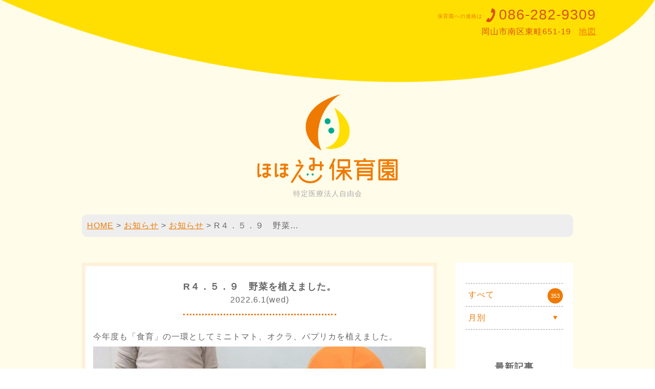

--- FILE ---
content_type: text/html; charset=UTF-8
request_url: https://hoiku.medical-jiyukai.jp/info/2150/
body_size: 6746
content:

<!doctype html>
<html lang="ja"
	prefix="og: https://ogp.me/ns#" >
<head>

<!-- Google tag (gtag.js) -->
<script async src="https://www.googletagmanager.com/gtag/js?id=G-TT24DJWQ29"></script>
<script>
  window.dataLayer = window.dataLayer || [];
  function gtag(){dataLayer.push(arguments);}
  gtag('js', new Date());

  gtag('config', 'G-TT24DJWQ29');
</script>

    <meta charset="UTF-8">
    <meta name="viewport" content="width=device-width">
    <meta http-equiv="x-ua-compatible" content="IE=10">
    <meta http-equiv="X-UA-TextLayoutMetrics" content="gdi">
    
    
    
    <link rel="stylesheet" href="https://hoiku.medical-jiyukai.jp/wp-content/themes/hohoemihoiku/css/normalize.css" />
    <link rel="stylesheet" href="https://hoiku.medical-jiyukai.jp/wp-content/themes/hohoemihoiku/style.css?20160820" />
    <link rel="stylesheet" media="only screen and (min-width: 599px)" href="https://hoiku.medical-jiyukai.jp/wp-content/themes/hohoemihoiku/css/pc.css?20160820" />
    <link rel="shortcut icon" href="https://hoiku.medical-jiyukai.jp/wp-content/themes/hohoemihoiku/favicon.ico" />

            
    
		<!-- All in One SEO 4.1.2.3 -->
		<title>R４．５．９ 野菜を植えました。 | ほほえみ保育園</title>
		<meta name="description" content="今年度も「食育」の一環としてミニトマト、オクラ、パプリカを植えました。 保育士が説明したり、植えたりする様子を真剣にじーっと見ていました。 植え終わった後は順番に水やりです。 ぞうさんのじょうろを出すと「ぼくも！」「わた […]"/>
		<link rel="canonical" href="https://hoiku.medical-jiyukai.jp/info/2150/" />
		<meta property="og:site_name" content="ほほえみ保育園" />
		<meta property="og:type" content="article" />
		<meta property="og:title" content="R４．５．９ 野菜を植えました。 | ほほえみ保育園" />
		<meta property="og:description" content="今年度も「食育」の一環としてミニトマト、オクラ、パプリカを植えました。 保育士が説明したり、植えたりする様子を真剣にじーっと見ていました。 植え終わった後は順番に水やりです。 ぞうさんのじょうろを出すと「ぼくも！」「わた […]" />
		<meta property="og:url" content="https://hoiku.medical-jiyukai.jp/info/2150/" />
		<meta property="og:image" content="https://hoiku.medical-jiyukai.jp/wp-content/uploads/2022/06/IMG_6913.jpg" />
		<meta property="og:image:secure_url" content="https://hoiku.medical-jiyukai.jp/wp-content/uploads/2022/06/IMG_6913.jpg" />
		<meta property="og:image:width" content="1037" />
		<meta property="og:image:height" content="775" />
		<meta property="article:published_time" content="2022-06-01T02:32:09Z" />
		<meta property="article:modified_time" content="2022-06-01T02:32:10Z" />
		<meta name="twitter:card" content="summary" />
		<meta name="twitter:domain" content="hoiku.medical-jiyukai.jp" />
		<meta name="twitter:title" content="R４．５．９ 野菜を植えました。 | ほほえみ保育園" />
		<meta name="twitter:description" content="今年度も「食育」の一環としてミニトマト、オクラ、パプリカを植えました。 保育士が説明したり、植えたりする様子を真剣にじーっと見ていました。 植え終わった後は順番に水やりです。 ぞうさんのじょうろを出すと「ぼくも！」「わた […]" />
		<meta name="twitter:image" content="https://hoiku.medical-jiyukai.jp/wp-content/uploads/2022/06/IMG_6913.jpg" />
		<script type="application/ld+json" class="aioseo-schema">
			{"@context":"https:\/\/schema.org","@graph":[{"@type":"WebSite","@id":"https:\/\/hoiku.medical-jiyukai.jp\/#website","url":"https:\/\/hoiku.medical-jiyukai.jp\/","name":"\u307b\u307b\u3048\u307f\u4fdd\u80b2\u5712","description":"\u5ca1\u5c71\u5e02\u5357\u533a\u6771\u7566","publisher":{"@id":"https:\/\/hoiku.medical-jiyukai.jp\/#organization"}},{"@type":"Organization","@id":"https:\/\/hoiku.medical-jiyukai.jp\/#organization","name":"\u307b\u307b\u3048\u307f\u4fdd\u80b2\u5712","url":"https:\/\/hoiku.medical-jiyukai.jp\/"},{"@type":"BreadcrumbList","@id":"https:\/\/hoiku.medical-jiyukai.jp\/info\/2150\/#breadcrumblist","itemListElement":[{"@type":"ListItem","@id":"https:\/\/hoiku.medical-jiyukai.jp\/#listItem","position":"1","item":{"@type":"WebPage","@id":"https:\/\/hoiku.medical-jiyukai.jp\/","name":"\u30db\u30fc\u30e0","description":"\u533b\u7642\u6cd5\u4eba\u81ea\u7531\u4f1a\u304c\u904b\u55b6\u3059\u308b\u4fdd\u80b2\u5712\u3067\u3059\u3002\u533b\u7642\u6cd5\u4eba\u306a\u3089\u3067\u306f\u306e\u533b\u5e2b\u3001\u770b\u8b77\u5e2b\u3001\u7ba1\u7406\u6804\u990a\u58eb\u3001\u5065\u5eb7\u904b\u52d5\u6307\u5c0e\u58eb\u7b49\u306e\u5c02\u9580\u30b9\u30bf\u30c3\u30d5\u3078\u6c17\u8efd\u306b\u76f8\u8ac7\u3067\u304d\u308b\u74b0\u5883\u304c\u6574\u3063\u3066\u3044\u307e\u3059\u3002","url":"https:\/\/hoiku.medical-jiyukai.jp\/"},"nextItem":"https:\/\/hoiku.medical-jiyukai.jp\/info\/#listItem"},{"@type":"ListItem","@id":"https:\/\/hoiku.medical-jiyukai.jp\/info\/#listItem","position":"2","item":{"@type":"WebPage","@id":"https:\/\/hoiku.medical-jiyukai.jp\/info\/","name":"\u304a\u77e5\u3089\u305b","description":"\u4eca\u5e74\u5ea6\u3082\u300c\u98df\u80b2\u300d\u306e\u4e00\u74b0\u3068\u3057\u3066\u30df\u30cb\u30c8\u30de\u30c8\u3001\u30aa\u30af\u30e9\u3001\u30d1\u30d7\u30ea\u30ab\u3092\u690d\u3048\u307e\u3057\u305f\u3002 \u4fdd\u80b2\u58eb\u304c\u8aac\u660e\u3057\u305f\u308a\u3001\u690d\u3048\u305f\u308a\u3059\u308b\u69d8\u5b50\u3092\u771f\u5263\u306b\u3058\u30fc\u3063\u3068\u898b\u3066\u3044\u307e\u3057\u305f\u3002 \u690d\u3048\u7d42\u308f\u3063\u305f\u5f8c\u306f\u9806\u756a\u306b\u6c34\u3084\u308a\u3067\u3059\u3002 \u305e\u3046\u3055\u3093\u306e\u3058\u3087\u3046\u308d\u3092\u51fa\u3059\u3068\u300c\u307c\u304f\u3082\uff01\u300d\u300c\u308f\u305f [\u2026]","url":"https:\/\/hoiku.medical-jiyukai.jp\/info\/"},"previousItem":"https:\/\/hoiku.medical-jiyukai.jp\/#listItem"}]},{"@type":"Person","@id":"https:\/\/hoiku.medical-jiyukai.jp\/author\/takenami\/#author","url":"https:\/\/hoiku.medical-jiyukai.jp\/author\/takenami\/","name":"\u6b66\u5357\u8cb4\u5927"},{"@type":"WebPage","@id":"https:\/\/hoiku.medical-jiyukai.jp\/info\/2150\/#webpage","url":"https:\/\/hoiku.medical-jiyukai.jp\/info\/2150\/","name":"R\uff14\uff0e\uff15\uff0e\uff19 \u91ce\u83dc\u3092\u690d\u3048\u307e\u3057\u305f\u3002 | \u307b\u307b\u3048\u307f\u4fdd\u80b2\u5712","description":"\u4eca\u5e74\u5ea6\u3082\u300c\u98df\u80b2\u300d\u306e\u4e00\u74b0\u3068\u3057\u3066\u30df\u30cb\u30c8\u30de\u30c8\u3001\u30aa\u30af\u30e9\u3001\u30d1\u30d7\u30ea\u30ab\u3092\u690d\u3048\u307e\u3057\u305f\u3002 \u4fdd\u80b2\u58eb\u304c\u8aac\u660e\u3057\u305f\u308a\u3001\u690d\u3048\u305f\u308a\u3059\u308b\u69d8\u5b50\u3092\u771f\u5263\u306b\u3058\u30fc\u3063\u3068\u898b\u3066\u3044\u307e\u3057\u305f\u3002 \u690d\u3048\u7d42\u308f\u3063\u305f\u5f8c\u306f\u9806\u756a\u306b\u6c34\u3084\u308a\u3067\u3059\u3002 \u305e\u3046\u3055\u3093\u306e\u3058\u3087\u3046\u308d\u3092\u51fa\u3059\u3068\u300c\u307c\u304f\u3082\uff01\u300d\u300c\u308f\u305f [\u2026]","inLanguage":"ja","isPartOf":{"@id":"https:\/\/hoiku.medical-jiyukai.jp\/#website"},"breadcrumb":{"@id":"https:\/\/hoiku.medical-jiyukai.jp\/info\/2150\/#breadcrumblist"},"author":"https:\/\/hoiku.medical-jiyukai.jp\/info\/2150\/#author","creator":"https:\/\/hoiku.medical-jiyukai.jp\/info\/2150\/#author","datePublished":"2022-06-01T02:32:09+09:00","dateModified":"2022-06-01T02:32:10+09:00"},{"@type":"Article","@id":"https:\/\/hoiku.medical-jiyukai.jp\/info\/2150\/#article","name":"R\uff14\uff0e\uff15\uff0e\uff19 \u91ce\u83dc\u3092\u690d\u3048\u307e\u3057\u305f\u3002 | \u307b\u307b\u3048\u307f\u4fdd\u80b2\u5712","description":"\u4eca\u5e74\u5ea6\u3082\u300c\u98df\u80b2\u300d\u306e\u4e00\u74b0\u3068\u3057\u3066\u30df\u30cb\u30c8\u30de\u30c8\u3001\u30aa\u30af\u30e9\u3001\u30d1\u30d7\u30ea\u30ab\u3092\u690d\u3048\u307e\u3057\u305f\u3002 \u4fdd\u80b2\u58eb\u304c\u8aac\u660e\u3057\u305f\u308a\u3001\u690d\u3048\u305f\u308a\u3059\u308b\u69d8\u5b50\u3092\u771f\u5263\u306b\u3058\u30fc\u3063\u3068\u898b\u3066\u3044\u307e\u3057\u305f\u3002 \u690d\u3048\u7d42\u308f\u3063\u305f\u5f8c\u306f\u9806\u756a\u306b\u6c34\u3084\u308a\u3067\u3059\u3002 \u305e\u3046\u3055\u3093\u306e\u3058\u3087\u3046\u308d\u3092\u51fa\u3059\u3068\u300c\u307c\u304f\u3082\uff01\u300d\u300c\u308f\u305f [\u2026]","headline":"R\uff14\uff0e\uff15\uff0e\uff19\u3000\u91ce\u83dc\u3092\u690d\u3048\u307e\u3057\u305f\u3002","author":{"@id":"https:\/\/hoiku.medical-jiyukai.jp\/author\/takenami\/#author"},"publisher":{"@id":"https:\/\/hoiku.medical-jiyukai.jp\/#organization"},"datePublished":"2022-06-01T02:32:09+09:00","dateModified":"2022-06-01T02:32:10+09:00","articleSection":"\u304a\u77e5\u3089\u305b","mainEntityOfPage":{"@id":"https:\/\/hoiku.medical-jiyukai.jp\/info\/2150\/#webpage"},"isPartOf":{"@id":"https:\/\/hoiku.medical-jiyukai.jp\/info\/2150\/#webpage"},"image":{"@type":"ImageObject","@id":"https:\/\/hoiku.medical-jiyukai.jp\/#articleImage","url":"https:\/\/hoiku.medical-jiyukai.jp\/wp-content\/uploads\/2022\/06\/IMG_6913.jpg","width":"1037","height":"775"}}]}
		</script>
		<script type="text/javascript" >
			window.ga=window.ga||function(){(ga.q=ga.q||[]).push(arguments)};ga.l=+new Date;
			ga('create', "UA-55421283-5", 'auto');
			ga('send', 'pageview');
		</script>
		<script async src="https://www.google-analytics.com/analytics.js"></script>
		<!-- All in One SEO -->

<link rel='dns-prefetch' href='//www.google.com' />
<link rel='dns-prefetch' href='//s.w.org' />
		<script type="text/javascript">
			window._wpemojiSettings = {"baseUrl":"https:\/\/s.w.org\/images\/core\/emoji\/13.0.1\/72x72\/","ext":".png","svgUrl":"https:\/\/s.w.org\/images\/core\/emoji\/13.0.1\/svg\/","svgExt":".svg","source":{"concatemoji":"https:\/\/hoiku.medical-jiyukai.jp\/wp-includes\/js\/wp-emoji-release.min.js?ver=5.7.14"}};
			!function(e,a,t){var n,r,o,i=a.createElement("canvas"),p=i.getContext&&i.getContext("2d");function s(e,t){var a=String.fromCharCode;p.clearRect(0,0,i.width,i.height),p.fillText(a.apply(this,e),0,0);e=i.toDataURL();return p.clearRect(0,0,i.width,i.height),p.fillText(a.apply(this,t),0,0),e===i.toDataURL()}function c(e){var t=a.createElement("script");t.src=e,t.defer=t.type="text/javascript",a.getElementsByTagName("head")[0].appendChild(t)}for(o=Array("flag","emoji"),t.supports={everything:!0,everythingExceptFlag:!0},r=0;r<o.length;r++)t.supports[o[r]]=function(e){if(!p||!p.fillText)return!1;switch(p.textBaseline="top",p.font="600 32px Arial",e){case"flag":return s([127987,65039,8205,9895,65039],[127987,65039,8203,9895,65039])?!1:!s([55356,56826,55356,56819],[55356,56826,8203,55356,56819])&&!s([55356,57332,56128,56423,56128,56418,56128,56421,56128,56430,56128,56423,56128,56447],[55356,57332,8203,56128,56423,8203,56128,56418,8203,56128,56421,8203,56128,56430,8203,56128,56423,8203,56128,56447]);case"emoji":return!s([55357,56424,8205,55356,57212],[55357,56424,8203,55356,57212])}return!1}(o[r]),t.supports.everything=t.supports.everything&&t.supports[o[r]],"flag"!==o[r]&&(t.supports.everythingExceptFlag=t.supports.everythingExceptFlag&&t.supports[o[r]]);t.supports.everythingExceptFlag=t.supports.everythingExceptFlag&&!t.supports.flag,t.DOMReady=!1,t.readyCallback=function(){t.DOMReady=!0},t.supports.everything||(n=function(){t.readyCallback()},a.addEventListener?(a.addEventListener("DOMContentLoaded",n,!1),e.addEventListener("load",n,!1)):(e.attachEvent("onload",n),a.attachEvent("onreadystatechange",function(){"complete"===a.readyState&&t.readyCallback()})),(n=t.source||{}).concatemoji?c(n.concatemoji):n.wpemoji&&n.twemoji&&(c(n.twemoji),c(n.wpemoji)))}(window,document,window._wpemojiSettings);
		</script>
		<style type="text/css">
img.wp-smiley,
img.emoji {
	display: inline !important;
	border: none !important;
	box-shadow: none !important;
	height: 1em !important;
	width: 1em !important;
	margin: 0 .07em !important;
	vertical-align: -0.1em !important;
	background: none !important;
	padding: 0 !important;
}
</style>
	<link rel='stylesheet' id='wp-block-library-css'  href='https://hoiku.medical-jiyukai.jp/wp-includes/css/dist/block-library/style.min.css?ver=5.7.14' type='text/css' media='all' />
<link rel='stylesheet' id='contact-form-7-css'  href='https://hoiku.medical-jiyukai.jp/wp-content/plugins/contact-form-7/includes/css/styles.css?ver=5.4.1' type='text/css' media='all' />
<script type='text/javascript' src='https://hoiku.medical-jiyukai.jp/wp-content/themes/hohoemihoiku/js/jquery-3.0.0.min.js?ver=3.0.0' id='jquery-js'></script>
<script type='text/javascript' src='https://hoiku.medical-jiyukai.jp/wp-content/themes/hohoemihoiku/js/main.js?ver=5.7.14' id='main-js'></script>
<link rel="https://api.w.org/" href="https://hoiku.medical-jiyukai.jp/wp-json/" /><link rel="alternate" type="application/json" href="https://hoiku.medical-jiyukai.jp/wp-json/wp/v2/posts/2150" /><link rel="EditURI" type="application/rsd+xml" title="RSD" href="https://hoiku.medical-jiyukai.jp/xmlrpc.php?rsd" />
<link rel="wlwmanifest" type="application/wlwmanifest+xml" href="https://hoiku.medical-jiyukai.jp/wp-includes/wlwmanifest.xml" /> 
<link rel='shortlink' href='https://hoiku.medical-jiyukai.jp/?p=2150' />
<link rel="alternate" type="application/json+oembed" href="https://hoiku.medical-jiyukai.jp/wp-json/oembed/1.0/embed?url=https%3A%2F%2Fhoiku.medical-jiyukai.jp%2Finfo%2F2150%2F" />
<link rel="alternate" type="text/xml+oembed" href="https://hoiku.medical-jiyukai.jp/wp-json/oembed/1.0/embed?url=https%3A%2F%2Fhoiku.medical-jiyukai.jp%2Finfo%2F2150%2F&#038;format=xml" />

    <script src="https://code.createjs.com/createjs-2015.11.26.min.js"></script>
    <!--script src="//cdnjs.cloudflare.com/ajax/libs/velocity/1.2.2/velocity.min.js"></script-->
    
    <script type="text/javascript" src="//webfont.fontplus.jp/accessor/script/fontplus.js?i1zDHievhTM%3D&aa=1&ab=2" charset="utf-8"></script>

</head>

<body class="blog">

    <header id="top">

        <div id="header_top" class="wf1">
            <div><span>保育園への連絡は</span>
<div class="tel_icon"><img src="https://hoiku.medical-jiyukai.jp/wp-content/themes/hohoemihoiku/images/icon_tel.svg" alt="電話番号" /></div>
<span class="wf1 tel_number" data-tel="0862829309">086-282-9309</span><br /> <span class="add">岡山市南区東畦651-19</span> <a class="pagelink" href="#access">地図</a></div>        </div>
        <div id="header-bottom"></div>
        <div id="header_contents">
            <h1 id="logo"><a href="https://hoiku.medical-jiyukai.jp/"><img src="https://hoiku.medical-jiyukai.jp/wp-content/themes/hohoemihoiku/images/logo.png" alt=""></a><span class="wf1">特定医療法人自由会</span></h1>            
        </div>
        
    </header>


	<div id="content">
		<div class="container">

			<div class="breadcrumbs">
              <!-- Breadcrumb NavXT 6.6.0 -->
<span property="itemListElement" typeof="ListItem"><a property="item" typeof="WebPage" title="ほほえみ保育園へ移動" href="https://hoiku.medical-jiyukai.jp" class="home"><span property="name">HOME</span></a><meta property="position" content="1"></span> &gt; <span property="itemListElement" typeof="ListItem"><a property="item" typeof="WebPage" title="お知らせへ移動" href="https://hoiku.medical-jiyukai.jp/blog/" class="post-root post post-post"><span property="name">お知らせ</span></a><meta property="position" content="2"></span> &gt; <span property="itemListElement" typeof="ListItem"><a property="item" typeof="WebPage" title="お知らせのカテゴリーアーカイブへ移動" href="https://hoiku.medical-jiyukai.jp/category/info/" class="taxonomy category"><span property="name">お知らせ</span></a><meta property="position" content="3"></span> &gt; <span property="itemListElement" typeof="ListItem"><span property="name">R４．５．９　野菜&hellip;</span><meta property="position" content="4"></span>            </div>

			<section id="content_area">

				
						<article class="blog_kiji">
							<div class="kiji_title">
								<h1>R４．５．９　野菜を植えました。</h1>
								<time datetime="2022-06-01">2022.6.1<span class="youbi">(wed)</span></time>
							</div>
							<div>
								
<p>今年度も「食育」の一環としてミニトマト、オクラ、パプリカを植えました。</p>



<figure class="wp-block-image size-large"><img loading="lazy" width="1024" height="765" src="https://hoiku.medical-jiyukai.jp/wp-content/uploads/2022/06/IMG_6913-1024x765.jpg" alt="" class="wp-image-2151" srcset="https://hoiku.medical-jiyukai.jp/wp-content/uploads/2022/06/IMG_6913-1024x765.jpg 1024w, https://hoiku.medical-jiyukai.jp/wp-content/uploads/2022/06/IMG_6913-300x224.jpg 300w, https://hoiku.medical-jiyukai.jp/wp-content/uploads/2022/06/IMG_6913-768x574.jpg 768w, https://hoiku.medical-jiyukai.jp/wp-content/uploads/2022/06/IMG_6913.jpg 1037w" sizes="(max-width: 1024px) 100vw, 1024px" /></figure>



<p>保育士が説明したり、植えたりする様子を真剣にじーっと見ていました。</p>



<figure class="wp-block-image size-large"><img loading="lazy" width="1024" height="765" src="https://hoiku.medical-jiyukai.jp/wp-content/uploads/2022/06/IMG_6929-1024x765.jpg" alt="" class="wp-image-2152" srcset="https://hoiku.medical-jiyukai.jp/wp-content/uploads/2022/06/IMG_6929-1024x765.jpg 1024w, https://hoiku.medical-jiyukai.jp/wp-content/uploads/2022/06/IMG_6929-300x224.jpg 300w, https://hoiku.medical-jiyukai.jp/wp-content/uploads/2022/06/IMG_6929-768x574.jpg 768w, https://hoiku.medical-jiyukai.jp/wp-content/uploads/2022/06/IMG_6929.jpg 1037w" sizes="(max-width: 1024px) 100vw, 1024px" /></figure>



<p>植え終わった後は順番に水やりです。</p>



<figure class="wp-block-image size-large"><img loading="lazy" width="1024" height="765" src="https://hoiku.medical-jiyukai.jp/wp-content/uploads/2022/06/IMG_6946-1024x765.jpg" alt="" class="wp-image-2153" srcset="https://hoiku.medical-jiyukai.jp/wp-content/uploads/2022/06/IMG_6946-1024x765.jpg 1024w, https://hoiku.medical-jiyukai.jp/wp-content/uploads/2022/06/IMG_6946-300x224.jpg 300w, https://hoiku.medical-jiyukai.jp/wp-content/uploads/2022/06/IMG_6946-768x574.jpg 768w, https://hoiku.medical-jiyukai.jp/wp-content/uploads/2022/06/IMG_6946.jpg 1037w" sizes="(max-width: 1024px) 100vw, 1024px" /></figure>



<p>ぞうさんのじょうろを出すと「ぼくも！」「わたしも！」とお水をたくさんあげました。</p>



<figure class="wp-block-image size-large"><img loading="lazy" width="1024" height="765" src="https://hoiku.medical-jiyukai.jp/wp-content/uploads/2022/06/IMG_6964-1024x765.jpg" alt="" class="wp-image-2154" srcset="https://hoiku.medical-jiyukai.jp/wp-content/uploads/2022/06/IMG_6964-1024x765.jpg 1024w, https://hoiku.medical-jiyukai.jp/wp-content/uploads/2022/06/IMG_6964-300x224.jpg 300w, https://hoiku.medical-jiyukai.jp/wp-content/uploads/2022/06/IMG_6964-768x574.jpg 768w, https://hoiku.medical-jiyukai.jp/wp-content/uploads/2022/06/IMG_6964.jpg 1037w" sizes="(max-width: 1024px) 100vw, 1024px" /></figure>



<p>実ができる日が楽しみです！</p>
							</div>
						</article>

						<div id="kanren_blog">

															<div class="wrap_next">
									<span>＜ 新しい記事</span>
									<a href="https://hoiku.medical-jiyukai.jp/info/2158/">
										<article>
											<h1>R4.6.1　園庭ができました！</h1>
										</article>
									</a>
								</div>
															<div class="wrap_prev">
									<span>古い記事 ＞</span>
									<a href="https://hoiku.medical-jiyukai.jp/info/2142/">
										<article>
											<h1>R４．５．６　田んぼへお出かけ</h1>
										</article>
									</a>
								</div>
													</div>

					
			</section>

			
		<div class="blog_nav">
			<ul>
                <li><a href="https://hoiku.medical-jiyukai.jp/blog/">すべて<span class="kijinum">353</span></a></li>
                <li>
                    <a href="" class="nengetsu">月別
                        <span class="icon-arrow-down2" style="display: inline-block;"></span>
                        <span class="icon-arrow-up2" style="display: none;"></span>
                    </a>
                    <ul class="nengetsu_list">
                        	<li><a href='https://hoiku.medical-jiyukai.jp/date/2026/01/'>2026年1月</a></li>
	<li><a href='https://hoiku.medical-jiyukai.jp/date/2025/12/'>2025年12月</a></li>
	<li><a href='https://hoiku.medical-jiyukai.jp/date/2025/11/'>2025年11月</a></li>
	<li><a href='https://hoiku.medical-jiyukai.jp/date/2025/10/'>2025年10月</a></li>
	<li><a href='https://hoiku.medical-jiyukai.jp/date/2025/09/'>2025年9月</a></li>
	<li><a href='https://hoiku.medical-jiyukai.jp/date/2025/08/'>2025年8月</a></li>
	<li><a href='https://hoiku.medical-jiyukai.jp/date/2025/07/'>2025年7月</a></li>
	<li><a href='https://hoiku.medical-jiyukai.jp/date/2025/06/'>2025年6月</a></li>
	<li><a href='https://hoiku.medical-jiyukai.jp/date/2025/05/'>2025年5月</a></li>
	<li><a href='https://hoiku.medical-jiyukai.jp/date/2025/04/'>2025年4月</a></li>
	<li><a href='https://hoiku.medical-jiyukai.jp/date/2025/02/'>2025年2月</a></li>
	<li><a href='https://hoiku.medical-jiyukai.jp/date/2025/01/'>2025年1月</a></li>
	<li><a href='https://hoiku.medical-jiyukai.jp/date/2024/12/'>2024年12月</a></li>
	<li><a href='https://hoiku.medical-jiyukai.jp/date/2024/11/'>2024年11月</a></li>
	<li><a href='https://hoiku.medical-jiyukai.jp/date/2024/10/'>2024年10月</a></li>
	<li><a href='https://hoiku.medical-jiyukai.jp/date/2024/09/'>2024年9月</a></li>
	<li><a href='https://hoiku.medical-jiyukai.jp/date/2024/08/'>2024年8月</a></li>
	<li><a href='https://hoiku.medical-jiyukai.jp/date/2024/07/'>2024年7月</a></li>
	<li><a href='https://hoiku.medical-jiyukai.jp/date/2024/06/'>2024年6月</a></li>
	<li><a href='https://hoiku.medical-jiyukai.jp/date/2024/05/'>2024年5月</a></li>
	<li><a href='https://hoiku.medical-jiyukai.jp/date/2024/04/'>2024年4月</a></li>
	<li><a href='https://hoiku.medical-jiyukai.jp/date/2024/03/'>2024年3月</a></li>
	<li><a href='https://hoiku.medical-jiyukai.jp/date/2024/02/'>2024年2月</a></li>
	<li><a href='https://hoiku.medical-jiyukai.jp/date/2024/01/'>2024年1月</a></li>
	<li><a href='https://hoiku.medical-jiyukai.jp/date/2023/12/'>2023年12月</a></li>
	<li><a href='https://hoiku.medical-jiyukai.jp/date/2023/11/'>2023年11月</a></li>
	<li><a href='https://hoiku.medical-jiyukai.jp/date/2023/10/'>2023年10月</a></li>
	<li><a href='https://hoiku.medical-jiyukai.jp/date/2023/09/'>2023年9月</a></li>
	<li><a href='https://hoiku.medical-jiyukai.jp/date/2023/08/'>2023年8月</a></li>
	<li><a href='https://hoiku.medical-jiyukai.jp/date/2023/07/'>2023年7月</a></li>
	<li><a href='https://hoiku.medical-jiyukai.jp/date/2023/05/'>2023年5月</a></li>
	<li><a href='https://hoiku.medical-jiyukai.jp/date/2023/04/'>2023年4月</a></li>
	<li><a href='https://hoiku.medical-jiyukai.jp/date/2023/03/'>2023年3月</a></li>
	<li><a href='https://hoiku.medical-jiyukai.jp/date/2023/02/'>2023年2月</a></li>
	<li><a href='https://hoiku.medical-jiyukai.jp/date/2022/12/'>2022年12月</a></li>
	<li><a href='https://hoiku.medical-jiyukai.jp/date/2022/11/'>2022年11月</a></li>
	<li><a href='https://hoiku.medical-jiyukai.jp/date/2022/10/'>2022年10月</a></li>
	<li><a href='https://hoiku.medical-jiyukai.jp/date/2022/08/'>2022年8月</a></li>
	<li><a href='https://hoiku.medical-jiyukai.jp/date/2022/07/'>2022年7月</a></li>
	<li><a href='https://hoiku.medical-jiyukai.jp/date/2022/06/'>2022年6月</a></li>
	<li><a href='https://hoiku.medical-jiyukai.jp/date/2022/05/'>2022年5月</a></li>
	<li><a href='https://hoiku.medical-jiyukai.jp/date/2022/04/'>2022年4月</a></li>
	<li><a href='https://hoiku.medical-jiyukai.jp/date/2022/02/'>2022年2月</a></li>
	<li><a href='https://hoiku.medical-jiyukai.jp/date/2022/01/'>2022年1月</a></li>
	<li><a href='https://hoiku.medical-jiyukai.jp/date/2021/12/'>2021年12月</a></li>
	<li><a href='https://hoiku.medical-jiyukai.jp/date/2021/11/'>2021年11月</a></li>
	<li><a href='https://hoiku.medical-jiyukai.jp/date/2021/10/'>2021年10月</a></li>
	<li><a href='https://hoiku.medical-jiyukai.jp/date/2021/09/'>2021年9月</a></li>
	<li><a href='https://hoiku.medical-jiyukai.jp/date/2021/08/'>2021年8月</a></li>
	<li><a href='https://hoiku.medical-jiyukai.jp/date/2021/07/'>2021年7月</a></li>
	<li><a href='https://hoiku.medical-jiyukai.jp/date/2021/05/'>2021年5月</a></li>
	<li><a href='https://hoiku.medical-jiyukai.jp/date/2021/04/'>2021年4月</a></li>
	<li><a href='https://hoiku.medical-jiyukai.jp/date/2021/03/'>2021年3月</a></li>
	<li><a href='https://hoiku.medical-jiyukai.jp/date/2021/02/'>2021年2月</a></li>
	<li><a href='https://hoiku.medical-jiyukai.jp/date/2021/01/'>2021年1月</a></li>
	<li><a href='https://hoiku.medical-jiyukai.jp/date/2020/12/'>2020年12月</a></li>
	<li><a href='https://hoiku.medical-jiyukai.jp/date/2020/11/'>2020年11月</a></li>
	<li><a href='https://hoiku.medical-jiyukai.jp/date/2020/10/'>2020年10月</a></li>
	<li><a href='https://hoiku.medical-jiyukai.jp/date/2020/09/'>2020年9月</a></li>
	<li><a href='https://hoiku.medical-jiyukai.jp/date/2020/08/'>2020年8月</a></li>
	<li><a href='https://hoiku.medical-jiyukai.jp/date/2020/07/'>2020年7月</a></li>
	<li><a href='https://hoiku.medical-jiyukai.jp/date/2020/04/'>2020年4月</a></li>
	<li><a href='https://hoiku.medical-jiyukai.jp/date/2020/03/'>2020年3月</a></li>
	<li><a href='https://hoiku.medical-jiyukai.jp/date/2020/02/'>2020年2月</a></li>
	<li><a href='https://hoiku.medical-jiyukai.jp/date/2020/01/'>2020年1月</a></li>
	<li><a href='https://hoiku.medical-jiyukai.jp/date/2019/11/'>2019年11月</a></li>
	<li><a href='https://hoiku.medical-jiyukai.jp/date/2019/10/'>2019年10月</a></li>
	<li><a href='https://hoiku.medical-jiyukai.jp/date/2019/09/'>2019年9月</a></li>
	<li><a href='https://hoiku.medical-jiyukai.jp/date/2019/08/'>2019年8月</a></li>
	<li><a href='https://hoiku.medical-jiyukai.jp/date/2019/07/'>2019年7月</a></li>
	<li><a href='https://hoiku.medical-jiyukai.jp/date/2019/06/'>2019年6月</a></li>
	<li><a href='https://hoiku.medical-jiyukai.jp/date/2019/05/'>2019年5月</a></li>
	<li><a href='https://hoiku.medical-jiyukai.jp/date/2019/04/'>2019年4月</a></li>
	<li><a href='https://hoiku.medical-jiyukai.jp/date/2019/03/'>2019年3月</a></li>
	<li><a href='https://hoiku.medical-jiyukai.jp/date/2019/02/'>2019年2月</a></li>
	<li><a href='https://hoiku.medical-jiyukai.jp/date/2018/12/'>2018年12月</a></li>
	<li><a href='https://hoiku.medical-jiyukai.jp/date/2018/11/'>2018年11月</a></li>
	<li><a href='https://hoiku.medical-jiyukai.jp/date/2018/10/'>2018年10月</a></li>
	<li><a href='https://hoiku.medical-jiyukai.jp/date/2018/08/'>2018年8月</a></li>
	<li><a href='https://hoiku.medical-jiyukai.jp/date/2018/07/'>2018年7月</a></li>
	<li><a href='https://hoiku.medical-jiyukai.jp/date/2018/05/'>2018年5月</a></li>
	<li><a href='https://hoiku.medical-jiyukai.jp/date/2018/04/'>2018年4月</a></li>
	<li><a href='https://hoiku.medical-jiyukai.jp/date/2018/03/'>2018年3月</a></li>
	<li><a href='https://hoiku.medical-jiyukai.jp/date/2018/01/'>2018年1月</a></li>
	<li><a href='https://hoiku.medical-jiyukai.jp/date/2017/12/'>2017年12月</a></li>
	<li><a href='https://hoiku.medical-jiyukai.jp/date/2017/11/'>2017年11月</a></li>
	<li><a href='https://hoiku.medical-jiyukai.jp/date/2017/10/'>2017年10月</a></li>
	<li><a href='https://hoiku.medical-jiyukai.jp/date/2017/09/'>2017年9月</a></li>
	<li><a href='https://hoiku.medical-jiyukai.jp/date/2017/08/'>2017年8月</a></li>
	<li><a href='https://hoiku.medical-jiyukai.jp/date/2017/07/'>2017年7月</a></li>
	<li><a href='https://hoiku.medical-jiyukai.jp/date/2017/06/'>2017年6月</a></li>
	<li><a href='https://hoiku.medical-jiyukai.jp/date/2017/05/'>2017年5月</a></li>
	<li><a href='https://hoiku.medical-jiyukai.jp/date/2017/04/'>2017年4月</a></li>
	<li><a href='https://hoiku.medical-jiyukai.jp/date/2017/03/'>2017年3月</a></li>
	<li><a href='https://hoiku.medical-jiyukai.jp/date/2017/02/'>2017年2月</a></li>
	<li><a href='https://hoiku.medical-jiyukai.jp/date/2017/01/'>2017年1月</a></li>
	<li><a href='https://hoiku.medical-jiyukai.jp/date/2016/12/'>2016年12月</a></li>
	<li><a href='https://hoiku.medical-jiyukai.jp/date/2016/11/'>2016年11月</a></li>
	<li><a href='https://hoiku.medical-jiyukai.jp/date/2016/09/'>2016年9月</a></li>
	<li><a href='https://hoiku.medical-jiyukai.jp/date/2016/08/'>2016年8月</a></li>
                    </ul>
                </li>
            </ul>

			
				<h2 class="saishin">最新記事</h2>
				<ul class="saishin_list">
											<li><a href="https://hoiku.medical-jiyukai.jp/info/3312/">2026.1.6<br>R7.12.24　クリスマスお楽しみ会</a></li>
											<li><a href="https://hoiku.medical-jiyukai.jp/info/3296/">2026.1.6<br>R7.12.19 保育参加</a></li>
											<li><a href="https://hoiku.medical-jiyukai.jp/info/3288/">2026.1.6<br>R7.12.15　保育参加</a></li>
											<li><a href="https://hoiku.medical-jiyukai.jp/info/3279/">2026.1.6<br>R7.12.12 絵本読み聞かせ</a></li>
											<li><a href="https://hoiku.medical-jiyukai.jp/info/3267/">2025.12.2<br>R7.11.18　チューリップの球根を植えたよ</a></li>
									</ul>
			
		</div>


		</div>
	</div>



	<footer>
		<div class="kugiri_img"></div>
		<p class="copyright">copyright 2016 <a href="http://medical-jiyukai.jp/" target="_blank">特定医療法人自由会</a>, All rights reserved.</p>
	</footer>

	<script type='text/javascript' src='https://hoiku.medical-jiyukai.jp/wp-includes/js/dist/vendor/wp-polyfill.min.js?ver=7.4.4' id='wp-polyfill-js'></script>
<script type='text/javascript' id='wp-polyfill-js-after'>
( 'fetch' in window ) || document.write( '<script src="https://hoiku.medical-jiyukai.jp/wp-includes/js/dist/vendor/wp-polyfill-fetch.min.js?ver=3.0.0"></scr' + 'ipt>' );( document.contains ) || document.write( '<script src="https://hoiku.medical-jiyukai.jp/wp-includes/js/dist/vendor/wp-polyfill-node-contains.min.js?ver=3.42.0"></scr' + 'ipt>' );( window.DOMRect ) || document.write( '<script src="https://hoiku.medical-jiyukai.jp/wp-includes/js/dist/vendor/wp-polyfill-dom-rect.min.js?ver=3.42.0"></scr' + 'ipt>' );( window.URL && window.URL.prototype && window.URLSearchParams ) || document.write( '<script src="https://hoiku.medical-jiyukai.jp/wp-includes/js/dist/vendor/wp-polyfill-url.min.js?ver=3.6.4"></scr' + 'ipt>' );( window.FormData && window.FormData.prototype.keys ) || document.write( '<script src="https://hoiku.medical-jiyukai.jp/wp-includes/js/dist/vendor/wp-polyfill-formdata.min.js?ver=3.0.12"></scr' + 'ipt>' );( Element.prototype.matches && Element.prototype.closest ) || document.write( '<script src="https://hoiku.medical-jiyukai.jp/wp-includes/js/dist/vendor/wp-polyfill-element-closest.min.js?ver=2.0.2"></scr' + 'ipt>' );( 'objectFit' in document.documentElement.style ) || document.write( '<script src="https://hoiku.medical-jiyukai.jp/wp-includes/js/dist/vendor/wp-polyfill-object-fit.min.js?ver=2.3.4"></scr' + 'ipt>' );
</script>
<script type='text/javascript' id='contact-form-7-js-extra'>
/* <![CDATA[ */
var wpcf7 = {"api":{"root":"https:\/\/hoiku.medical-jiyukai.jp\/wp-json\/","namespace":"contact-form-7\/v1"}};
/* ]]> */
</script>
<script type='text/javascript' src='https://hoiku.medical-jiyukai.jp/wp-content/plugins/contact-form-7/includes/js/index.js?ver=5.4.1' id='contact-form-7-js'></script>
<script type='text/javascript' src='https://www.google.com/recaptcha/api.js?render=6LdCV7IUAAAAAAj7BI8HOsP18FVzhDGe22BlOee8&#038;ver=3.0' id='google-recaptcha-js'></script>
<script type='text/javascript' id='wpcf7-recaptcha-js-extra'>
/* <![CDATA[ */
var wpcf7_recaptcha = {"sitekey":"6LdCV7IUAAAAAAj7BI8HOsP18FVzhDGe22BlOee8","actions":{"homepage":"homepage","contactform":"contactform"}};
/* ]]> */
</script>
<script type='text/javascript' src='https://hoiku.medical-jiyukai.jp/wp-content/plugins/contact-form-7/modules/recaptcha/index.js?ver=5.4.1' id='wpcf7-recaptcha-js'></script>
<script type='text/javascript' src='https://hoiku.medical-jiyukai.jp/wp-includes/js/wp-embed.min.js?ver=5.7.14' id='wp-embed-js'></script>

</body>
</html>



--- FILE ---
content_type: text/html; charset=utf-8
request_url: https://www.google.com/recaptcha/api2/anchor?ar=1&k=6LdCV7IUAAAAAAj7BI8HOsP18FVzhDGe22BlOee8&co=aHR0cHM6Ly9ob2lrdS5tZWRpY2FsLWppeXVrYWkuanA6NDQz&hl=en&v=N67nZn4AqZkNcbeMu4prBgzg&size=invisible&anchor-ms=20000&execute-ms=30000&cb=twf95r4xpt6q
body_size: 48734
content:
<!DOCTYPE HTML><html dir="ltr" lang="en"><head><meta http-equiv="Content-Type" content="text/html; charset=UTF-8">
<meta http-equiv="X-UA-Compatible" content="IE=edge">
<title>reCAPTCHA</title>
<style type="text/css">
/* cyrillic-ext */
@font-face {
  font-family: 'Roboto';
  font-style: normal;
  font-weight: 400;
  font-stretch: 100%;
  src: url(//fonts.gstatic.com/s/roboto/v48/KFO7CnqEu92Fr1ME7kSn66aGLdTylUAMa3GUBHMdazTgWw.woff2) format('woff2');
  unicode-range: U+0460-052F, U+1C80-1C8A, U+20B4, U+2DE0-2DFF, U+A640-A69F, U+FE2E-FE2F;
}
/* cyrillic */
@font-face {
  font-family: 'Roboto';
  font-style: normal;
  font-weight: 400;
  font-stretch: 100%;
  src: url(//fonts.gstatic.com/s/roboto/v48/KFO7CnqEu92Fr1ME7kSn66aGLdTylUAMa3iUBHMdazTgWw.woff2) format('woff2');
  unicode-range: U+0301, U+0400-045F, U+0490-0491, U+04B0-04B1, U+2116;
}
/* greek-ext */
@font-face {
  font-family: 'Roboto';
  font-style: normal;
  font-weight: 400;
  font-stretch: 100%;
  src: url(//fonts.gstatic.com/s/roboto/v48/KFO7CnqEu92Fr1ME7kSn66aGLdTylUAMa3CUBHMdazTgWw.woff2) format('woff2');
  unicode-range: U+1F00-1FFF;
}
/* greek */
@font-face {
  font-family: 'Roboto';
  font-style: normal;
  font-weight: 400;
  font-stretch: 100%;
  src: url(//fonts.gstatic.com/s/roboto/v48/KFO7CnqEu92Fr1ME7kSn66aGLdTylUAMa3-UBHMdazTgWw.woff2) format('woff2');
  unicode-range: U+0370-0377, U+037A-037F, U+0384-038A, U+038C, U+038E-03A1, U+03A3-03FF;
}
/* math */
@font-face {
  font-family: 'Roboto';
  font-style: normal;
  font-weight: 400;
  font-stretch: 100%;
  src: url(//fonts.gstatic.com/s/roboto/v48/KFO7CnqEu92Fr1ME7kSn66aGLdTylUAMawCUBHMdazTgWw.woff2) format('woff2');
  unicode-range: U+0302-0303, U+0305, U+0307-0308, U+0310, U+0312, U+0315, U+031A, U+0326-0327, U+032C, U+032F-0330, U+0332-0333, U+0338, U+033A, U+0346, U+034D, U+0391-03A1, U+03A3-03A9, U+03B1-03C9, U+03D1, U+03D5-03D6, U+03F0-03F1, U+03F4-03F5, U+2016-2017, U+2034-2038, U+203C, U+2040, U+2043, U+2047, U+2050, U+2057, U+205F, U+2070-2071, U+2074-208E, U+2090-209C, U+20D0-20DC, U+20E1, U+20E5-20EF, U+2100-2112, U+2114-2115, U+2117-2121, U+2123-214F, U+2190, U+2192, U+2194-21AE, U+21B0-21E5, U+21F1-21F2, U+21F4-2211, U+2213-2214, U+2216-22FF, U+2308-230B, U+2310, U+2319, U+231C-2321, U+2336-237A, U+237C, U+2395, U+239B-23B7, U+23D0, U+23DC-23E1, U+2474-2475, U+25AF, U+25B3, U+25B7, U+25BD, U+25C1, U+25CA, U+25CC, U+25FB, U+266D-266F, U+27C0-27FF, U+2900-2AFF, U+2B0E-2B11, U+2B30-2B4C, U+2BFE, U+3030, U+FF5B, U+FF5D, U+1D400-1D7FF, U+1EE00-1EEFF;
}
/* symbols */
@font-face {
  font-family: 'Roboto';
  font-style: normal;
  font-weight: 400;
  font-stretch: 100%;
  src: url(//fonts.gstatic.com/s/roboto/v48/KFO7CnqEu92Fr1ME7kSn66aGLdTylUAMaxKUBHMdazTgWw.woff2) format('woff2');
  unicode-range: U+0001-000C, U+000E-001F, U+007F-009F, U+20DD-20E0, U+20E2-20E4, U+2150-218F, U+2190, U+2192, U+2194-2199, U+21AF, U+21E6-21F0, U+21F3, U+2218-2219, U+2299, U+22C4-22C6, U+2300-243F, U+2440-244A, U+2460-24FF, U+25A0-27BF, U+2800-28FF, U+2921-2922, U+2981, U+29BF, U+29EB, U+2B00-2BFF, U+4DC0-4DFF, U+FFF9-FFFB, U+10140-1018E, U+10190-1019C, U+101A0, U+101D0-101FD, U+102E0-102FB, U+10E60-10E7E, U+1D2C0-1D2D3, U+1D2E0-1D37F, U+1F000-1F0FF, U+1F100-1F1AD, U+1F1E6-1F1FF, U+1F30D-1F30F, U+1F315, U+1F31C, U+1F31E, U+1F320-1F32C, U+1F336, U+1F378, U+1F37D, U+1F382, U+1F393-1F39F, U+1F3A7-1F3A8, U+1F3AC-1F3AF, U+1F3C2, U+1F3C4-1F3C6, U+1F3CA-1F3CE, U+1F3D4-1F3E0, U+1F3ED, U+1F3F1-1F3F3, U+1F3F5-1F3F7, U+1F408, U+1F415, U+1F41F, U+1F426, U+1F43F, U+1F441-1F442, U+1F444, U+1F446-1F449, U+1F44C-1F44E, U+1F453, U+1F46A, U+1F47D, U+1F4A3, U+1F4B0, U+1F4B3, U+1F4B9, U+1F4BB, U+1F4BF, U+1F4C8-1F4CB, U+1F4D6, U+1F4DA, U+1F4DF, U+1F4E3-1F4E6, U+1F4EA-1F4ED, U+1F4F7, U+1F4F9-1F4FB, U+1F4FD-1F4FE, U+1F503, U+1F507-1F50B, U+1F50D, U+1F512-1F513, U+1F53E-1F54A, U+1F54F-1F5FA, U+1F610, U+1F650-1F67F, U+1F687, U+1F68D, U+1F691, U+1F694, U+1F698, U+1F6AD, U+1F6B2, U+1F6B9-1F6BA, U+1F6BC, U+1F6C6-1F6CF, U+1F6D3-1F6D7, U+1F6E0-1F6EA, U+1F6F0-1F6F3, U+1F6F7-1F6FC, U+1F700-1F7FF, U+1F800-1F80B, U+1F810-1F847, U+1F850-1F859, U+1F860-1F887, U+1F890-1F8AD, U+1F8B0-1F8BB, U+1F8C0-1F8C1, U+1F900-1F90B, U+1F93B, U+1F946, U+1F984, U+1F996, U+1F9E9, U+1FA00-1FA6F, U+1FA70-1FA7C, U+1FA80-1FA89, U+1FA8F-1FAC6, U+1FACE-1FADC, U+1FADF-1FAE9, U+1FAF0-1FAF8, U+1FB00-1FBFF;
}
/* vietnamese */
@font-face {
  font-family: 'Roboto';
  font-style: normal;
  font-weight: 400;
  font-stretch: 100%;
  src: url(//fonts.gstatic.com/s/roboto/v48/KFO7CnqEu92Fr1ME7kSn66aGLdTylUAMa3OUBHMdazTgWw.woff2) format('woff2');
  unicode-range: U+0102-0103, U+0110-0111, U+0128-0129, U+0168-0169, U+01A0-01A1, U+01AF-01B0, U+0300-0301, U+0303-0304, U+0308-0309, U+0323, U+0329, U+1EA0-1EF9, U+20AB;
}
/* latin-ext */
@font-face {
  font-family: 'Roboto';
  font-style: normal;
  font-weight: 400;
  font-stretch: 100%;
  src: url(//fonts.gstatic.com/s/roboto/v48/KFO7CnqEu92Fr1ME7kSn66aGLdTylUAMa3KUBHMdazTgWw.woff2) format('woff2');
  unicode-range: U+0100-02BA, U+02BD-02C5, U+02C7-02CC, U+02CE-02D7, U+02DD-02FF, U+0304, U+0308, U+0329, U+1D00-1DBF, U+1E00-1E9F, U+1EF2-1EFF, U+2020, U+20A0-20AB, U+20AD-20C0, U+2113, U+2C60-2C7F, U+A720-A7FF;
}
/* latin */
@font-face {
  font-family: 'Roboto';
  font-style: normal;
  font-weight: 400;
  font-stretch: 100%;
  src: url(//fonts.gstatic.com/s/roboto/v48/KFO7CnqEu92Fr1ME7kSn66aGLdTylUAMa3yUBHMdazQ.woff2) format('woff2');
  unicode-range: U+0000-00FF, U+0131, U+0152-0153, U+02BB-02BC, U+02C6, U+02DA, U+02DC, U+0304, U+0308, U+0329, U+2000-206F, U+20AC, U+2122, U+2191, U+2193, U+2212, U+2215, U+FEFF, U+FFFD;
}
/* cyrillic-ext */
@font-face {
  font-family: 'Roboto';
  font-style: normal;
  font-weight: 500;
  font-stretch: 100%;
  src: url(//fonts.gstatic.com/s/roboto/v48/KFO7CnqEu92Fr1ME7kSn66aGLdTylUAMa3GUBHMdazTgWw.woff2) format('woff2');
  unicode-range: U+0460-052F, U+1C80-1C8A, U+20B4, U+2DE0-2DFF, U+A640-A69F, U+FE2E-FE2F;
}
/* cyrillic */
@font-face {
  font-family: 'Roboto';
  font-style: normal;
  font-weight: 500;
  font-stretch: 100%;
  src: url(//fonts.gstatic.com/s/roboto/v48/KFO7CnqEu92Fr1ME7kSn66aGLdTylUAMa3iUBHMdazTgWw.woff2) format('woff2');
  unicode-range: U+0301, U+0400-045F, U+0490-0491, U+04B0-04B1, U+2116;
}
/* greek-ext */
@font-face {
  font-family: 'Roboto';
  font-style: normal;
  font-weight: 500;
  font-stretch: 100%;
  src: url(//fonts.gstatic.com/s/roboto/v48/KFO7CnqEu92Fr1ME7kSn66aGLdTylUAMa3CUBHMdazTgWw.woff2) format('woff2');
  unicode-range: U+1F00-1FFF;
}
/* greek */
@font-face {
  font-family: 'Roboto';
  font-style: normal;
  font-weight: 500;
  font-stretch: 100%;
  src: url(//fonts.gstatic.com/s/roboto/v48/KFO7CnqEu92Fr1ME7kSn66aGLdTylUAMa3-UBHMdazTgWw.woff2) format('woff2');
  unicode-range: U+0370-0377, U+037A-037F, U+0384-038A, U+038C, U+038E-03A1, U+03A3-03FF;
}
/* math */
@font-face {
  font-family: 'Roboto';
  font-style: normal;
  font-weight: 500;
  font-stretch: 100%;
  src: url(//fonts.gstatic.com/s/roboto/v48/KFO7CnqEu92Fr1ME7kSn66aGLdTylUAMawCUBHMdazTgWw.woff2) format('woff2');
  unicode-range: U+0302-0303, U+0305, U+0307-0308, U+0310, U+0312, U+0315, U+031A, U+0326-0327, U+032C, U+032F-0330, U+0332-0333, U+0338, U+033A, U+0346, U+034D, U+0391-03A1, U+03A3-03A9, U+03B1-03C9, U+03D1, U+03D5-03D6, U+03F0-03F1, U+03F4-03F5, U+2016-2017, U+2034-2038, U+203C, U+2040, U+2043, U+2047, U+2050, U+2057, U+205F, U+2070-2071, U+2074-208E, U+2090-209C, U+20D0-20DC, U+20E1, U+20E5-20EF, U+2100-2112, U+2114-2115, U+2117-2121, U+2123-214F, U+2190, U+2192, U+2194-21AE, U+21B0-21E5, U+21F1-21F2, U+21F4-2211, U+2213-2214, U+2216-22FF, U+2308-230B, U+2310, U+2319, U+231C-2321, U+2336-237A, U+237C, U+2395, U+239B-23B7, U+23D0, U+23DC-23E1, U+2474-2475, U+25AF, U+25B3, U+25B7, U+25BD, U+25C1, U+25CA, U+25CC, U+25FB, U+266D-266F, U+27C0-27FF, U+2900-2AFF, U+2B0E-2B11, U+2B30-2B4C, U+2BFE, U+3030, U+FF5B, U+FF5D, U+1D400-1D7FF, U+1EE00-1EEFF;
}
/* symbols */
@font-face {
  font-family: 'Roboto';
  font-style: normal;
  font-weight: 500;
  font-stretch: 100%;
  src: url(//fonts.gstatic.com/s/roboto/v48/KFO7CnqEu92Fr1ME7kSn66aGLdTylUAMaxKUBHMdazTgWw.woff2) format('woff2');
  unicode-range: U+0001-000C, U+000E-001F, U+007F-009F, U+20DD-20E0, U+20E2-20E4, U+2150-218F, U+2190, U+2192, U+2194-2199, U+21AF, U+21E6-21F0, U+21F3, U+2218-2219, U+2299, U+22C4-22C6, U+2300-243F, U+2440-244A, U+2460-24FF, U+25A0-27BF, U+2800-28FF, U+2921-2922, U+2981, U+29BF, U+29EB, U+2B00-2BFF, U+4DC0-4DFF, U+FFF9-FFFB, U+10140-1018E, U+10190-1019C, U+101A0, U+101D0-101FD, U+102E0-102FB, U+10E60-10E7E, U+1D2C0-1D2D3, U+1D2E0-1D37F, U+1F000-1F0FF, U+1F100-1F1AD, U+1F1E6-1F1FF, U+1F30D-1F30F, U+1F315, U+1F31C, U+1F31E, U+1F320-1F32C, U+1F336, U+1F378, U+1F37D, U+1F382, U+1F393-1F39F, U+1F3A7-1F3A8, U+1F3AC-1F3AF, U+1F3C2, U+1F3C4-1F3C6, U+1F3CA-1F3CE, U+1F3D4-1F3E0, U+1F3ED, U+1F3F1-1F3F3, U+1F3F5-1F3F7, U+1F408, U+1F415, U+1F41F, U+1F426, U+1F43F, U+1F441-1F442, U+1F444, U+1F446-1F449, U+1F44C-1F44E, U+1F453, U+1F46A, U+1F47D, U+1F4A3, U+1F4B0, U+1F4B3, U+1F4B9, U+1F4BB, U+1F4BF, U+1F4C8-1F4CB, U+1F4D6, U+1F4DA, U+1F4DF, U+1F4E3-1F4E6, U+1F4EA-1F4ED, U+1F4F7, U+1F4F9-1F4FB, U+1F4FD-1F4FE, U+1F503, U+1F507-1F50B, U+1F50D, U+1F512-1F513, U+1F53E-1F54A, U+1F54F-1F5FA, U+1F610, U+1F650-1F67F, U+1F687, U+1F68D, U+1F691, U+1F694, U+1F698, U+1F6AD, U+1F6B2, U+1F6B9-1F6BA, U+1F6BC, U+1F6C6-1F6CF, U+1F6D3-1F6D7, U+1F6E0-1F6EA, U+1F6F0-1F6F3, U+1F6F7-1F6FC, U+1F700-1F7FF, U+1F800-1F80B, U+1F810-1F847, U+1F850-1F859, U+1F860-1F887, U+1F890-1F8AD, U+1F8B0-1F8BB, U+1F8C0-1F8C1, U+1F900-1F90B, U+1F93B, U+1F946, U+1F984, U+1F996, U+1F9E9, U+1FA00-1FA6F, U+1FA70-1FA7C, U+1FA80-1FA89, U+1FA8F-1FAC6, U+1FACE-1FADC, U+1FADF-1FAE9, U+1FAF0-1FAF8, U+1FB00-1FBFF;
}
/* vietnamese */
@font-face {
  font-family: 'Roboto';
  font-style: normal;
  font-weight: 500;
  font-stretch: 100%;
  src: url(//fonts.gstatic.com/s/roboto/v48/KFO7CnqEu92Fr1ME7kSn66aGLdTylUAMa3OUBHMdazTgWw.woff2) format('woff2');
  unicode-range: U+0102-0103, U+0110-0111, U+0128-0129, U+0168-0169, U+01A0-01A1, U+01AF-01B0, U+0300-0301, U+0303-0304, U+0308-0309, U+0323, U+0329, U+1EA0-1EF9, U+20AB;
}
/* latin-ext */
@font-face {
  font-family: 'Roboto';
  font-style: normal;
  font-weight: 500;
  font-stretch: 100%;
  src: url(//fonts.gstatic.com/s/roboto/v48/KFO7CnqEu92Fr1ME7kSn66aGLdTylUAMa3KUBHMdazTgWw.woff2) format('woff2');
  unicode-range: U+0100-02BA, U+02BD-02C5, U+02C7-02CC, U+02CE-02D7, U+02DD-02FF, U+0304, U+0308, U+0329, U+1D00-1DBF, U+1E00-1E9F, U+1EF2-1EFF, U+2020, U+20A0-20AB, U+20AD-20C0, U+2113, U+2C60-2C7F, U+A720-A7FF;
}
/* latin */
@font-face {
  font-family: 'Roboto';
  font-style: normal;
  font-weight: 500;
  font-stretch: 100%;
  src: url(//fonts.gstatic.com/s/roboto/v48/KFO7CnqEu92Fr1ME7kSn66aGLdTylUAMa3yUBHMdazQ.woff2) format('woff2');
  unicode-range: U+0000-00FF, U+0131, U+0152-0153, U+02BB-02BC, U+02C6, U+02DA, U+02DC, U+0304, U+0308, U+0329, U+2000-206F, U+20AC, U+2122, U+2191, U+2193, U+2212, U+2215, U+FEFF, U+FFFD;
}
/* cyrillic-ext */
@font-face {
  font-family: 'Roboto';
  font-style: normal;
  font-weight: 900;
  font-stretch: 100%;
  src: url(//fonts.gstatic.com/s/roboto/v48/KFO7CnqEu92Fr1ME7kSn66aGLdTylUAMa3GUBHMdazTgWw.woff2) format('woff2');
  unicode-range: U+0460-052F, U+1C80-1C8A, U+20B4, U+2DE0-2DFF, U+A640-A69F, U+FE2E-FE2F;
}
/* cyrillic */
@font-face {
  font-family: 'Roboto';
  font-style: normal;
  font-weight: 900;
  font-stretch: 100%;
  src: url(//fonts.gstatic.com/s/roboto/v48/KFO7CnqEu92Fr1ME7kSn66aGLdTylUAMa3iUBHMdazTgWw.woff2) format('woff2');
  unicode-range: U+0301, U+0400-045F, U+0490-0491, U+04B0-04B1, U+2116;
}
/* greek-ext */
@font-face {
  font-family: 'Roboto';
  font-style: normal;
  font-weight: 900;
  font-stretch: 100%;
  src: url(//fonts.gstatic.com/s/roboto/v48/KFO7CnqEu92Fr1ME7kSn66aGLdTylUAMa3CUBHMdazTgWw.woff2) format('woff2');
  unicode-range: U+1F00-1FFF;
}
/* greek */
@font-face {
  font-family: 'Roboto';
  font-style: normal;
  font-weight: 900;
  font-stretch: 100%;
  src: url(//fonts.gstatic.com/s/roboto/v48/KFO7CnqEu92Fr1ME7kSn66aGLdTylUAMa3-UBHMdazTgWw.woff2) format('woff2');
  unicode-range: U+0370-0377, U+037A-037F, U+0384-038A, U+038C, U+038E-03A1, U+03A3-03FF;
}
/* math */
@font-face {
  font-family: 'Roboto';
  font-style: normal;
  font-weight: 900;
  font-stretch: 100%;
  src: url(//fonts.gstatic.com/s/roboto/v48/KFO7CnqEu92Fr1ME7kSn66aGLdTylUAMawCUBHMdazTgWw.woff2) format('woff2');
  unicode-range: U+0302-0303, U+0305, U+0307-0308, U+0310, U+0312, U+0315, U+031A, U+0326-0327, U+032C, U+032F-0330, U+0332-0333, U+0338, U+033A, U+0346, U+034D, U+0391-03A1, U+03A3-03A9, U+03B1-03C9, U+03D1, U+03D5-03D6, U+03F0-03F1, U+03F4-03F5, U+2016-2017, U+2034-2038, U+203C, U+2040, U+2043, U+2047, U+2050, U+2057, U+205F, U+2070-2071, U+2074-208E, U+2090-209C, U+20D0-20DC, U+20E1, U+20E5-20EF, U+2100-2112, U+2114-2115, U+2117-2121, U+2123-214F, U+2190, U+2192, U+2194-21AE, U+21B0-21E5, U+21F1-21F2, U+21F4-2211, U+2213-2214, U+2216-22FF, U+2308-230B, U+2310, U+2319, U+231C-2321, U+2336-237A, U+237C, U+2395, U+239B-23B7, U+23D0, U+23DC-23E1, U+2474-2475, U+25AF, U+25B3, U+25B7, U+25BD, U+25C1, U+25CA, U+25CC, U+25FB, U+266D-266F, U+27C0-27FF, U+2900-2AFF, U+2B0E-2B11, U+2B30-2B4C, U+2BFE, U+3030, U+FF5B, U+FF5D, U+1D400-1D7FF, U+1EE00-1EEFF;
}
/* symbols */
@font-face {
  font-family: 'Roboto';
  font-style: normal;
  font-weight: 900;
  font-stretch: 100%;
  src: url(//fonts.gstatic.com/s/roboto/v48/KFO7CnqEu92Fr1ME7kSn66aGLdTylUAMaxKUBHMdazTgWw.woff2) format('woff2');
  unicode-range: U+0001-000C, U+000E-001F, U+007F-009F, U+20DD-20E0, U+20E2-20E4, U+2150-218F, U+2190, U+2192, U+2194-2199, U+21AF, U+21E6-21F0, U+21F3, U+2218-2219, U+2299, U+22C4-22C6, U+2300-243F, U+2440-244A, U+2460-24FF, U+25A0-27BF, U+2800-28FF, U+2921-2922, U+2981, U+29BF, U+29EB, U+2B00-2BFF, U+4DC0-4DFF, U+FFF9-FFFB, U+10140-1018E, U+10190-1019C, U+101A0, U+101D0-101FD, U+102E0-102FB, U+10E60-10E7E, U+1D2C0-1D2D3, U+1D2E0-1D37F, U+1F000-1F0FF, U+1F100-1F1AD, U+1F1E6-1F1FF, U+1F30D-1F30F, U+1F315, U+1F31C, U+1F31E, U+1F320-1F32C, U+1F336, U+1F378, U+1F37D, U+1F382, U+1F393-1F39F, U+1F3A7-1F3A8, U+1F3AC-1F3AF, U+1F3C2, U+1F3C4-1F3C6, U+1F3CA-1F3CE, U+1F3D4-1F3E0, U+1F3ED, U+1F3F1-1F3F3, U+1F3F5-1F3F7, U+1F408, U+1F415, U+1F41F, U+1F426, U+1F43F, U+1F441-1F442, U+1F444, U+1F446-1F449, U+1F44C-1F44E, U+1F453, U+1F46A, U+1F47D, U+1F4A3, U+1F4B0, U+1F4B3, U+1F4B9, U+1F4BB, U+1F4BF, U+1F4C8-1F4CB, U+1F4D6, U+1F4DA, U+1F4DF, U+1F4E3-1F4E6, U+1F4EA-1F4ED, U+1F4F7, U+1F4F9-1F4FB, U+1F4FD-1F4FE, U+1F503, U+1F507-1F50B, U+1F50D, U+1F512-1F513, U+1F53E-1F54A, U+1F54F-1F5FA, U+1F610, U+1F650-1F67F, U+1F687, U+1F68D, U+1F691, U+1F694, U+1F698, U+1F6AD, U+1F6B2, U+1F6B9-1F6BA, U+1F6BC, U+1F6C6-1F6CF, U+1F6D3-1F6D7, U+1F6E0-1F6EA, U+1F6F0-1F6F3, U+1F6F7-1F6FC, U+1F700-1F7FF, U+1F800-1F80B, U+1F810-1F847, U+1F850-1F859, U+1F860-1F887, U+1F890-1F8AD, U+1F8B0-1F8BB, U+1F8C0-1F8C1, U+1F900-1F90B, U+1F93B, U+1F946, U+1F984, U+1F996, U+1F9E9, U+1FA00-1FA6F, U+1FA70-1FA7C, U+1FA80-1FA89, U+1FA8F-1FAC6, U+1FACE-1FADC, U+1FADF-1FAE9, U+1FAF0-1FAF8, U+1FB00-1FBFF;
}
/* vietnamese */
@font-face {
  font-family: 'Roboto';
  font-style: normal;
  font-weight: 900;
  font-stretch: 100%;
  src: url(//fonts.gstatic.com/s/roboto/v48/KFO7CnqEu92Fr1ME7kSn66aGLdTylUAMa3OUBHMdazTgWw.woff2) format('woff2');
  unicode-range: U+0102-0103, U+0110-0111, U+0128-0129, U+0168-0169, U+01A0-01A1, U+01AF-01B0, U+0300-0301, U+0303-0304, U+0308-0309, U+0323, U+0329, U+1EA0-1EF9, U+20AB;
}
/* latin-ext */
@font-face {
  font-family: 'Roboto';
  font-style: normal;
  font-weight: 900;
  font-stretch: 100%;
  src: url(//fonts.gstatic.com/s/roboto/v48/KFO7CnqEu92Fr1ME7kSn66aGLdTylUAMa3KUBHMdazTgWw.woff2) format('woff2');
  unicode-range: U+0100-02BA, U+02BD-02C5, U+02C7-02CC, U+02CE-02D7, U+02DD-02FF, U+0304, U+0308, U+0329, U+1D00-1DBF, U+1E00-1E9F, U+1EF2-1EFF, U+2020, U+20A0-20AB, U+20AD-20C0, U+2113, U+2C60-2C7F, U+A720-A7FF;
}
/* latin */
@font-face {
  font-family: 'Roboto';
  font-style: normal;
  font-weight: 900;
  font-stretch: 100%;
  src: url(//fonts.gstatic.com/s/roboto/v48/KFO7CnqEu92Fr1ME7kSn66aGLdTylUAMa3yUBHMdazQ.woff2) format('woff2');
  unicode-range: U+0000-00FF, U+0131, U+0152-0153, U+02BB-02BC, U+02C6, U+02DA, U+02DC, U+0304, U+0308, U+0329, U+2000-206F, U+20AC, U+2122, U+2191, U+2193, U+2212, U+2215, U+FEFF, U+FFFD;
}

</style>
<link rel="stylesheet" type="text/css" href="https://www.gstatic.com/recaptcha/releases/N67nZn4AqZkNcbeMu4prBgzg/styles__ltr.css">
<script nonce="_wS-glWwAtS7ZDRYjDXXwA" type="text/javascript">window['__recaptcha_api'] = 'https://www.google.com/recaptcha/api2/';</script>
<script type="text/javascript" src="https://www.gstatic.com/recaptcha/releases/N67nZn4AqZkNcbeMu4prBgzg/recaptcha__en.js" nonce="_wS-glWwAtS7ZDRYjDXXwA">
      
    </script></head>
<body><div id="rc-anchor-alert" class="rc-anchor-alert"></div>
<input type="hidden" id="recaptcha-token" value="[base64]">
<script type="text/javascript" nonce="_wS-glWwAtS7ZDRYjDXXwA">
      recaptcha.anchor.Main.init("[\x22ainput\x22,[\x22bgdata\x22,\x22\x22,\[base64]/[base64]/[base64]/[base64]/[base64]/[base64]/KGcoTywyNTMsTy5PKSxVRyhPLEMpKTpnKE8sMjUzLEMpLE8pKSxsKSksTykpfSxieT1mdW5jdGlvbihDLE8sdSxsKXtmb3IobD0odT1SKEMpLDApO08+MDtPLS0pbD1sPDw4fFooQyk7ZyhDLHUsbCl9LFVHPWZ1bmN0aW9uKEMsTyl7Qy5pLmxlbmd0aD4xMDQ/[base64]/[base64]/[base64]/[base64]/[base64]/[base64]/[base64]\\u003d\x22,\[base64]\\u003d\x22,\[base64]/CtMK0GcK3Fx7DsmcrHy7DjcO9e19wXcKzLGPDosKRNMKDWTfDrGYnw63DmcOrFMO3wo7DhC/[base64]/b3DDqTvDlMOIJjVTw5vCuHFCwrsCSMKmPsOifgh0wqR5YsKVNHoDwrkBwoPDncKlFsO2YwnChArCiV/[base64]/Dm8Ktw5DCv8OuQQ/[base64]/Dl8KxwrjCuS3DvcK1wq0swpTCv8KLPy/[base64]/CsFbCu2hDwqFgw63CmsOeTzB3JGNIZ8OFGsKITsKHw5/Cq8O8wogHwpM4VWzCqsKYKiQ+wp3DtMKEbhIqScKcCm/Cr1oNwq8IEMO0w65dwr96ZiZRFkU6w4QJPcKzwqzDkTkcOjLDg8KUTkbDo8OPw6ZOIw1sNlLDkU7ChsKPw4/Dq8KiDcOSw4IOwrvDiMOODcKOdsO0Dx5LwqpTccOPwppnwpjCk3fCvcOYHMORwoTCjW7Dh2LCpsKkQ3RXw6MlcyfCkW3DmBjCocKADS4ywpbDg1XDt8O7w4XDn8OTDx4LJcOhwrvDnDrCsMKPcldiw4Nfw57DtWHCrR1hKMK6w6zClsOnY0PDvcKHHz/CsMOmED/CgMOmb2/Cs11pGsKTTMOtwo/CrMKpwr7CjHvDssKrwqF9dsOVwodQwrnCvEbCnQTDq8KqMQnClS/CjMOeDkLDgsOvw5/CnGl8JsOOeAfDoMKcZ8O4XsKKw701wrNSwoPCu8KRworCrcKUwqwfwrjCvMOfworDhEXDkHJuLwRCRSVww7J2H8O8wplEwq7DoWovJlLCtXwhw5c/[base64]/[base64]/DocKvw47Cn8Ofe8KdDAAdCcKYXmpabUQPw4wiw4rDvkDCjXTDvcObDA/DrBrCisOdNcKjwonCsMOBw6ETw5nDtVXCqGkUSXo9w6TDihrClMOow5TCtMKQT8Ozw7dMPQdJwoN2LUFEIhN7NMOAMTLDgcK3Y1Uhwp0gw5vDj8K5S8KgPSjDjWgTw7U/cWnCkntAUMKPwqrCk2/CjEkmXMOlVVV3wq/DgEo6w7UMbcKZwqDCuMOKKsKHw4HCmgzDnG9Cw79SwqrDhMO5wp1HBcKIw7TDk8Khw7QaHsKsbMOBI3jCrh/DtsKVw7hiRMOTFcKZwro2DcKkw67Cl38Mw7nDiQfDqxgbCA8EwognTsOmw6bCpn7ChsK9woXDsC8RJsOwQsKmHWPDtT/CjiM1BnvDjFFgFcOEDA7DhsOZwpNOD3vCgH7DkCvCmsOqFsKuE8Kjw73Dm8OVwogrI0RKw7XCkcOvN8K/AEYiw54zwrXDjgYswrjCgMKNwoLCqcOxw6MyCUROEcOOBMOvw5rCocOWOEnDncOTw5lFJcKRw4kKw50Tw6jCj8ObBcKdPkxKdMKRahvCssOGEX13woRTwr12VsKXWMONR0VOw7U8w5/Cj8K4SHLDn8KXwpjCo247D8KYPTI7GsKLHz7CqMKjY8KMXMOvIUTCrnfCi8KmbnYyZw5swooeXzRPw5TChhLCnWDCmFTCmjs/ScKeO1B4wp5cw5HCvsKAw4jDnMOseTxaw5jDhgRuw5YWfjNhVhjDlkPCj3rCvcKJwqd8w7/ChMKBw6AaPDEGesO7w63CvCjDrmrCk8OAPsKgwqHClH/CscO7N8OUwp8UNkEvOcOKwrZwNyrCqsOqV8OBwp/DjlQ8ATvCvhl2w756w6/CsA7ChxREwq/Ds8KPwpUAwo7CnjUSPMOXKB8Fw4FRJ8KURiPCkMKwaifDq30Mw4o4fMO5ecOzw69/K8Ocbn7Cmk1Xw6UYw697WiBKVcKKYcKSwr1NeMKIbcOIY1UHwoHDvj7DtcK9wr5ODGUhSj8Kw6bDjMOUwpDCnMO2ckXDuStJQsKNw4AtVMOHw6PChxszw6bClsKiAzxzwqkCWcOUMcKewrxIARHDvyRDQ8OMLjLCpsKUAMKdYFvCgHDDtsOoWCsWw4J3wqTCkA/CqBfCiBTCucOawpHCpMK8bsOaw5VuFsO1w4YZwpQ1EcO3EnLCngwRw53Du8Kww6vCrDnCg03DjRFpPMK1fsK0J1DDicOtw4U2w7sABxjCqAzChcKKwp3CqMK8wobDrMODwrDCnFbDrxoZJwvCuil1w6PCksOuKElvFBJZw6/[base64]/CnsKdCUrCpidOwrLCpcKwwoTDqcK0wqUbw4AYwoLDlsOjw7rDr8K6WcO3emDCjMKBS8KMD1zDmcOjTUXDkMO/GjfCpMO0PcO9dsKLw48PwqsOwpVTwpvDmRHCocONaMKSw7LDhwjDjCQlBxLChGIQc3jDiTnCkGjDgw/DgMOZw4tzw5/ClMO0wqMsw7gJd1gQw5kjNMOnSsOpZMOewrFcw7owwqTClwzCt8KpT8K7wq/CmsOdw6d/W23CtWDCgMO+wqfDpgIca3pYwo5xF8Klw7FlA8OAwrcXw6MMDsO1CSd6wovDusKiJsOQw65pQ0HCoCbCukPCoHkYBiHCgUnCmcKXVWEuw7dKwq3ClFtLTxMRaMKjQDzDhcOjPsOwwqVHGsOfw4wQw4rDqsOnw5k5w6kVw485f8K/w6wycVvDlSABwrk9w7TCt8O9OBtpa8OrCgPDoVLCkwpsEGg8wp5jw5nCnF3Cu3PDnHR3w5TCvifDujFZwolQwrXCrAXDqsKAw68/MGgaHMKfw5TCgcOtw6vDi8O7woTCtnkWTcOnw6pew4/DicOpJGlmwovDsWIbdsKOw6LCscOsJMOfwo5uG8OTDsK4c1Bcw44kPsOZw7LDiiLCgsOgTCQNRDIww7zDgAlxwovCqz1ZXMK5wrZkY8Ojw7/DpXHDvsO0wrDDs3pdDSrDgcKwG2/DlnR/Gz7DnsOewrPDhsKvwovCmijCusK4NBnCmsKzwq4aw6fDmnNuw4gIPMO4W8KhwrnCvcKpZHw4wqjCnVlPLAYlOsKEw6VMaMO7wqrChFrDmE9zasKTAxrCv8O8wrnDpsKrw7nDkURHJwksQD5AGcK7w690Q3DDlMKdA8KFQiHCoRTCmRjCrcOhwrTCihDDu8K+wp/DvsK9C8OBIcK3BXXCij07NsKmwpPDkMOowrnCm8KewqBVw75Bw7zDqsOiQMKqwpPDgGzCuMKAJHHDkcOQw6EbFhPDv8KGIMKsXMKfw4PCssO8PVHDuw3Ci8Kjwod4wqdpwoonTXs5fypUw4XDjwbDtB48EW5Pw4wlRgA/P8OgOXh3w7MqFTgVwqkyKMKEfsKbXBrDi2PDscKGw6PDsxrCpMOtJzRyHX3CocKIw7DDr8KVSMOIOcOZw6HCh0HDqMK0LEXDt8KqX8Kuwr/[base64]/DsjrDmB7Dpm8UasKYw7QCVMKtw4sRw6HDq8K3GT3Dp8OmW2PCv3HCvcOqJcOvw4rCgwovwqTCgcKiw5nDvcKIwrHConkHFcOiAGB3w6zClMKlwqHDscOqwo/Ds8ONwrkHw4BaacKhw6PCrj8TQn4Aw645V8K6wq3Cj8Kfw6RPw6DCrcOOM8KTw5XCk8OjFF3DlMKbw7g3w6osw5sEX3EKwrBQM2oNOcK8by7CtFskWyAFw4/[base64]/[base64]/DjgoKWcKJw4kQdcOnP8OqcMK/Sw53KMK2CsOFYUgXV1Frw4ptw6PDpjI8TcKLCUcVwpJvJ1bCi0bDtMOowoQ/wqPCrsKCwp7Du3DDhFUmwpAHUsOvwoZpw5/Dm8OdMcKpw7rChRAvw50yDMKsw4EhO34yw4rDgsKqAMKHw7w9RmbCu8O9bsKTw7TChcO/wrFZAMOPw6nCnMKBdcO+fg7Dp8KgwqHCiC/[base64]/DgDhUVMO9wqzCnBs6R8Otwrk3wrFdGS4Mw6xXEjpJw780wqNkY1h8wrjDmsOewqccwp1tKyXDtsOaOgjDqsKOLMOfw4DDgTYQbsK+woZpwro5w5NBwroDNW/Dk2zDiMK2LMO/w4EUcMKcwq/Ck8O6wqMrwqMXdz0XwoHDu8O4HSQdTxLCt8O5w6ohwpUhWngew5/[base64]/HwjDtDZMw6ZywoVbwrDDtCAxwppBwo3DqsKow4FPwovDi8OqIGhRD8KQW8O9FMK1wp3DhHTCuhXCnjg2wqzCrE7ChnAQSMOVw7HCvMK8wrzCr8OUw5zCjsOmasKewpjDgFzDtxHDr8OaScKhGcOfIyhFw4XDlU/DgMOECsOFRsKDICcJTMOMWMOPYBXDnyZ2Q8KSwqrDmsKvw4/CmWlfw7tvw6kJw6VxwoXDjwDDpjsow4XDpF3DnMODWjB9w6EDw7VEwrIiJMOzwrQNHcOow7TDn8O0ScK/Ui9AwrLCqcKbJkJ5Am7ChcKyw5nCgAHDgwfDrsK8ZTbCjMOLw7bChlEqd8Ozw7MQSXJOdcObwrzClk7Dg1ZKwoxFasOYVAhmwo3Dh8O6FlU/XQrDhsKIMUjCjSDCpMKpcsOWdW43w4R6WMKGw6/ClQh4LcOSKcKhPGjDr8O6wrN7w5jCnWDDuMOfwoAhWBYvw5PDkMK8wpl/w7ZaZcO1WyQywovDncKIYUfDnivDpDACTMKQw5BgTMK/AkZKwo7DshxIF8K9bcOXw6TDgcOAT8OtwqrCn1PDv8OjDEJbazFiCV3Dp2XCtMKMJMOKWcOsRn/CrHoGbVczQ8KEwqkuwrbDvhsXP1p4N8KHwqFEH0ZBUhxlw5lOw5UqDWdUHMKZwphgwp0LHFlyMgtFDhLDrsOlaiIew67CpcKuNMOeDnHDqTzChz80cgTDgMKiUsKAUcOew7/DokDDix5Rw5nDtXfCuMK8wq5kd8Ozw5l3wo0dwpfDlcOjw6/DrcKBMsOuMDhRGcKXOlsEZMKiw6HDlDLDi8Oswr7CicKeBznCsgkLX8O6bgLCmcO9NcOQQ3jCmMOJVcOHJcKHwrzDoBw1w5Yzw5/DssOFwpF9Si/DsMORw4IDOxcrw5lKNcOAARXDl8ONFkVHw6nCuE5WEsOzYE7Dl8O0wpbCkS/CrhfCnsOhw7/DvVMvEcOrBWzCvXnDvsKCw75ewozDjMO/wp4yFHXDoiYnwqsANcOuaXZSTMK0wqN0RMOwwrHDnMO4MF3CusKuw4LCuQPDhMKUw4/DgsKTwoMpw6lzS19Tw6vCpwV2T8K+w77DisKMScO6w7fDssKBwqFzZG5OK8KjB8K4woI8J8OPDcO/CcOxw4TDhVLCn1HDvMKuwrfClMKiwp5gJsOYwrXDkFcuKRvCphoRw5Uwwo0mworCqnLCrsOfw5/DkmhPwoLChcOEOQfCu8OXw5x8wpLCiDJQw7dEwpRFw5pew5HDpsOcQMOmwqgowrcBKMKCD8ODczTChn/Cn8Kuc8Kka8KAwpBLw5ZKG8O4w7IowpVNw7EIAsKBw5LClcO8Wl0cw78IwofDh8OfIMOdw5rCk8KNwpJ/wqLDiMKzw5HDrsOuM1YfwqotwrwACCNRw6NAIsO+MsONw5pKwpZCw67CjcKBwqEuAMKMwr3ClsK7HULCo8K7ZiITw6VwfUfCn8OPGMOcwprDusK4w6LDoyY0w6fDo8Kgwq1Iw63CkDvDgcOkwqnChMKRwosqGifCnG9tTMOMdcKcVcKOFcOaTsO/w55rAzHCpsOxesOQRgNRIcKpw6Ibw5/CqcKVwpMew4/[base64]/AkxVwq/Ci0PDnsOdF8KzDwURVsOpwrrCpSjCi8KvSsKrwoXDp1nCu3x5DMOxCUbCssKEwoY4wpfDpFzDqFB1w7h+di3DicKTM8OAw5rDgXZ1TzBeb8OrZMK4DizCr8KFO8Kuw5Zdc8KFwotpSMKkwqwtZm7DjcO5w6XCrcOOw51/V1how4PDvA0EcXbDpBM4wpQowrbDqlgnwqsQTnpqw7kywrzDo8KSw6XDmwYxwph+L8Kuw7t8FsKJwr/CvMKndMKiw6c0UVgPwrPCosOpchvDt8Kvw4ILwrnDn1wmwqBKb8Kowr/CuMKiPMKHFC3CvDpgVg7CrcKlDn/DjErDucKGwoDDqcO1w4wSSznDkmjCv0YCw79oU8KnLMKnH1zDk8KxwpgIwoo7bA/Ch0vCucK+Ow5qEygnMHXCuMOcwohjw7bDssKdwp4MFDshH2wWOcOdIsOBw49ddsKWw600wpYWw77DpR3CpzbCiMKsGnoEw53Dshlaw5DCg8K/w7AzwrJEOMKPwrMaVsKZw78qw5PDs8OTSsK+wprDkMOEZsKiEsKDf8K3MCXCmlPDgCAQw53DpTVQCCLCk8OUCcK3w6k7wrEHU8OAwq/[base64]/RsOEGsK3w4TDvMKHcWYFw6vDlsKVwokNRRl2XXDCgBlnw6PChMKaU2bCkXhPDUvDqFzDnMOeHgJgag/DvWhJw5gVwq7Cv8OFwqvDmXvDg8K1U8O/w7bClEd8wovCoynDr14FCmfDkgtrwo1GH8Oow5AGw79Uwo0Jw4sTw4tOH8KDw6NOw5XDuRkGHHPDicKhRcOlfsOCw44CC8O6bzbCkmY3wq/CtW/DsEJ6wpQxw75VBTYxASDDtDHDrMO6NcOseDnDisK2w4pFARVLw5fDocOSXSLDgUR2w6TDjMOFwo7CnMKCGsKVeUtRfyRhwo86wpBow6NdwqjCjT/DtmnDvlVWw43Dogt5w7lSdHpxw5TCuBXDvMK8IzFvIWTCi0PCl8KtcHrCtMO/w7xiNx4mwq4/DcKYP8KswolPw5UtSsOzR8Kvwr9lwpnDvGLCv8KmwooKTsKUw7FRaErCrW5iK8OAWMOWKsOjRMKXT0fDq2LDu0rDk2/DjmDDncOxw4hdw6NNw5fDg8Oaw7/[base64]/[base64]/Y8OcZcOLZcOUZ8OYZHNiOsKqCMO1cXxfw4bCuQ3Cl0TClT/[base64]/Cs8O2w6d4wrAnNnnDgkp6wpTDhcOKw7PCpMKhw7IAPCXCpMKqEVwzw4vDkMK0DxAGD8OLw4zDnC7Ck8KYUmIqwqbDoMKRF8O1a2DCp8OCw63DsMKZw6rCoU5xw6J0fB9Ow59XaFosLH3DicObFUjChnLCqEHDpsO+AG/Cu8KuIzbCnS/Dm3FCJMOswq/Cu2XDllE7LGTDhU/[base64]/w4Z6w63Cnm8Pwp4YMGLCgD8jw6PCgFHDujHDnsKvXB3CosOfwo7DvMK0w4APEAUnw64tF8OdcMOeWB3CicKfwqbDtcOUFMO2w6Z6R8Okw57ClsKkw5RGM8KmZ8OEXSfCrcOmwoUAwrQAwp3Dp1/CpcOOw4fCvA7Do8KPwp3DosKDEsOdTBBiw6vCgRwIVMKPwp/DpcKsw4bCisK/fMKBw5zDuMK8LcODwpTDh8Klw7nDj3sVH0UkwpjCug3DiCdyw7BUaD5Rw7RdccOrwrIow5PDucKyJcKANVRaQ1/CtsOUay9oScOuwogrIsOhw5DDlnc9fMKcN8Ofw5bCkhvDrsOFwoxgP8Opw7XDlSoiwqfCmMOpwpU0LGF0UsOZNyjCtVJlwpoiw7LCrAzCvBjDrsKEw7IMwpvDlEHCpMKqw7fCsw7DhMKXbcObwoslYHzCo8KFSjlswpNBw47DhsKEw6/DusO6S8Kswod4P2LCmcOcT8K0PsO/bsO2wonCoQfCssOLw6fCj19HJm0BwqBWSTfDkcO2A3A2R39gwrd8w7zCk8KhNDvCkMKpTkLDgsKCw6/Dm1XCtsKvXMKEbMKWwq5pwpAnw7PDrTnCoFvDr8KTw59DfnJfEcKgwq7Dp1bDuMKCAw/[base64]/DgMKKw41MwojDo8Ohw6tzwrEdwpULw6fDqWQZw6syw6TDgsKRwrrDvh7CsUvChyzDnwPDlMOswrTDi8KXwrZAIwk2XBF2SEjCllrDmsO6w7XCq8KDQcK2wq9/[base64]/CqxHDmWBCIh01eEjCuDtaOsOHwpPDt0DDnMKjbMOTB8OGwoLDicKlLMOCw4pWw4HDtnLCqsOFICYjIwcXwoA1DgUYw7s8wptsX8KDLcO4w7JmLhTDlU3CqHvDosOgw5NVeA5owo/DqcKDL8O5O8KRwobCn8KeFHR0KSbCs3XCoMKHbMO4QMKHKkLCjcKfasO+C8KBN8Ouwr7DvnrDnwMUQsOfw7TCvDvDsnwLw7bDisK6w5/CiMKDdQfDgsKXw718w4DCiMKMwobDrkLDuMKhwp7DnhzCk8KVw7HDk0jDpMKGMSDCusKQw5LDs2vDnlbDrCQowrRLOsKBLcO0wq3CmEDCrcOIw7dSZsOgwrLCrsKxYU0dwr/[base64]/wo3DmcKnw5DDgirDtG8Iw7jCqcO1wocEw73CisK5e8KZCMKBw6rCucO/Owo0EB/[base64]/DmsOOe8KMWAdTwrvChsO0woHDm8KJG2ggw79PLiHCsxnDh8OZN8Knwo7DtjXDmMOPw7B5w6I0w7xCwr8Mw4jCsQllw6EVbiJYwrvDqcKGw5PDosK6wrjDv8K0w5sVbT4mQ8Klw6ERYmdpACZ5NlvDisKOwoAEFsKbw6Q1ZcK8c0vCjzzDl8K3w7/DlwUfw4fCny9dBsK1w6fDlXkBG8OYZl3DkMKLw7/Dg8K5NcObVcODwoPCmzzDhj9uNmrDscKYK8KTwqzDomLDiMK7w6xKw6fDqFXCvhTDp8OCT8KKwpYtasOswo3DrsObw7ECwrDDv2fDrghoST0RI1oCf8OlV3rCgQ7DtsOLw7fDjcOiwrgPw67ClDRmwoZUwr3DpsKSZUghNMKvJ8KCQsKPwqzDkcObw6/CkjnDpih7XsOUJsK8ScK4I8Oyw5zDl29Pwr3Cq2Y6w5I6w6pZw7rDm8Kzw6PDmlHCmhTChcKebGzDuSXDhMKQJiVFwrBBw4PDlsKOw6ZAL2PCosOjGEN/FEEgN8OIwrRVw7llLi9qw654wpjCiMOlw57Dk8O6wpdLacKjw6BYw7TCosO8w65/A8OXcC7DisOmwrJfDMK9w43CncKeXcOGw6VQw5hgw6srwrTDrcKPw74gw4rDl13DgGp4w7fDnl7Cny5NbmzCgE/Dg8O7w4bCl0rDn8K2w6HDuQLDlsOna8KRw5rCsMOMO0pawrfCpcODeF7Cn3tMw5HCpAQOwpYlE1vDjB9Mw7EYOwfDmjPCu0jDqQUwOkc+RcOsw71wX8K7Hz3Dj8Ozwr/Dl8OyaMOSb8KowpPDox7CmsOhdGoAw4TDti7Dg8K2P8OjGsOUw47DmsKaM8K6w4zCmMOpTcOVw4/CicK8wrLCusONfSRkw77DpyrCpsKxw5IBNsK3wpJQI8OAI8OgQzTClsOLR8Opc8O/[base64]/Co8Okwo4Pw5BnwpkRwrLClsKjwojDvx5Cw7Z7QjfDmMK3wqowWjolUGF7ZGfDpcKGfRUHIjpJOcOZBsOSFMKtaBDCr8O6aw3Di8K/FcK2w6jDgTJyJzwawroHR8OqwrLCkBBvDMKgKgvDg8OWwrtiw7Mmd8OWDw7DnC7CrC4Kw4EAw47Dg8Kww5fCgDgxJ0I0cMOHHcOHC8OUw7nDhwlUwq/[base64]/wqBiw4sPXzh8w4XDjmU9wpZNCMKew4N4wo3ChXLCtj0eccOdw51PwrpAfcK/wq/DuQPDoS/DpcKqw4/DslRPbnJkwobDtV0XwqXCh1PCpnHClQkJwrlcZ8Kuw7EkwrV2w5cWOcKHw6fCtMKewp9AfATDtsO0PTEoD8KcTcOic1zDo8OfKMKlMAJJZcKOZ2zCscOIw7zDosK1CSDDtcKow4TDksK7fjQ7wpLDuFLCpWhswp1+VsO0wqgvwrtVbMKwwqHCsDDCozw+wq/Cq8KDJQbDq8KwwpYmHsKVRw7DsxTCtsKjw5vDtGvCn8KMUVfDjWHDhE4wcsKrwr4Dw5Zlwq1pwoVmw6sCRW83CFBzKMKGw5zDm8OuWFjCoD3Ck8O0w6kvwrfCo8KOdi/CgSYMZcOtGsOVWG/DsyJyJcOtKx/ChWXDvHorwqlIW1zDjQNowqs3aQHDmEHDrMKMbg7Dv07DmkPDhcKHHRYVOEYQwoZvwoAXwp99bQ1/[base64]/[base64]/[base64]/[base64]/wrXCtklATsKYwrnClMOWPVU4w7LDncOewodgVMOLwovCkjsaSD/Du0vDisOPw7ppwpTDgcKfwq/CgkLDs0PCoz/DisOFwplAw6RoUcK9wodscQ4WWMK/[base64]/CgBZrYmpsNMKhw79YwpxjwqAIw7HDmjbCq8O0w4siw4nClmsrw5c8VsO2O0vCiMKgw4PCgyPDk8KvwoDCmwdnwoxFwrwUw75Xw70aMsO4OEfCumjChcOPcEHCuMOuwrzCqMOvSBZOw4LChBMTGnTDjCHDsgs9wr00w5XDp8KvJmpGwrwYPcKTJAzCsH5NeMOmw7PDsw/[base64]/[base64]/CvxnDulvCosOFw5Jzw6YoH8K3wprDr8KCB8KRbMOvwrfDsm8Gw4oVXQIVw641wpo9woMzTDg5wrbChiI/ecKVwrR6w6TDjSXCohx1bWLDgEbCscOGwptzwpfCvCnDsMK5woXCqcOdFzRwwobCkcOTacKdw6/DnxnCqHPCtMK3wojDkMOXDznDpnHCsw7DgsKiEcKCemJ6U2M7wrHDuQdhw6jDncOSQ8OTw5XDtEZiw7pPaMK5wqowCjxWMXbCpn7CgFBtXcODwrJ0UMOHwoIFcB3CvmIgw4/[base64]/woxww4xzw7fDpMKDQyRGKsOoJGLCunMhBcK0OCvCgMKKwopjYw/CoETCkXvCpgzDszEgw6MEw7rCrj7CgQBCLMO8Ij1nw4HDsMKxa1DCsxrCmsO/w7kowqQXw4okQzXCmT7Cl8K+w6xlwpESa3MDw686OsO9Z8KpY8O0wohfw5nChwVhw43DqcKDbTLCk8Kmw5RGwqHCrMK7J8KOfHXCozvDuhvCpUHCvyPComhQw6UVw5/DmcK8w7cowo44IsOfFx50w5bCgsOpw5TDv3UQw6AYw7/CqcOgw6FMaF/CgcKqaMOew5I+w6zDlsO7OsOhaihkw6IRKmwzw5/Dt2zDugXCvMOtw6kwd3LDqcKEMMOQwr5yCWPDtcKoJ8KSw5zCu8OsV8KHGB5WTsOddwMCwqvCuMKOEsOuw6IZJ8KyQ250F1VwwogdP8K+wqrDjWPCnhrCu0sEwr7DosK2w7HCqsOtZ8KBRSY6wqU7w4hOfMKFw4l9KShrw6prYkhCFcOIw5LCgsOSWcOQw4/DhhrDmRLCmAXDkGZ4V8Kbw5lhwpQOw5gHwpRYwrvCny7DllBTAB8LYm/DgsODbcOnSHvCocKHw5htCwcWFMOTwrofBSU0w6A2f8O1w54SBAvDpXHCq8KOw6x0Z8K9bcOBwqzCosKhwpkZFMOcXsOVecOFw7IWB8KJAFwIS8K9MhTDmcK6w6RdF8O9ASjDh8OQwpXDrMKXwqN1clIkLBYFwpjDp346w78EZ3HCoCfDr8KjCcOzw4/DnAVDOWfCg0DDikTCscO0FsK/wqbDmw/CrSPDlMKMbngUUsOBO8OmeiYgF0UMworDv2MTw7bChsKpw64ew6jCqsOWw609CggHcsOBwq7DigtIRcOney9/KSAawo0EGMK8w7HDrDxiZBlTV8OIwpsiwr5CwqXCvsObw5MAasO/M8O+FzDCsMOTw5h/OsKmNF06V8KZOQfDkQgpwrksCcO5PMO8wrBWOTxXXMOJWjDDjkJiRR7DikPCjRAwU8Ojw5nDrsKRWDk2wrlmwoYVw59vTE0Owr0uw5PCpirCmMOyYGANTMOUIjsAwrYNRS4vUy46USUeT8KgdMOIbcOPJSHCvk7DgHVdwqYsUTEmwpvDpsKFw5/Dv8K0ZWrDmjFewpV1w7wTY8KYawLDugtyMcOuJMK9wqnDt8KCbWlXYsOVK19cworCqEcdEkpuW2RmZG0wfcKzXsKLwrYEEcOkDcONNMKHDsOkM8KTPcKHFsOgw7UswrkGVMO+w6IdFj5FBAFhG8KQPjpZJkZJwq/[base64]/CjMOFw5MWHkDCm8O6w6PDtwJyNE4pw5fDmTkxwrvDtUTDiMKAwp9bQDXCs8KZDSDDrsKEAk/CoVTCvn9RLsKyw6XCpMO2wq5xIsK1B8KJwpI1w5LCm2ZYX8OcUsOtaCwxw77CtClhwqMOJcOAd8OxH3LDlE0OEsOQwrfCkzvCosOtbcO1YVcZWHkow4NeNiLDgjgww6DDpUnCsXd+NAPDgyLDhMOqwoIVw6bDq8K0BcOiWQRqXMOwwogEDV/DicKRYMKKwoHCtiRnEcOqw5ccYsKVw7s0eANfwqx7wrjCvhV2fMOtwqHDgMO7O8Ozw60kwq43wqd+w5BUEQ8wwofCksKgXQbCuTY5C8OACMO2bcO6w5pWVxTDj8O1wp/[base64]/CuUdgwrzDty7CpcKpeEnCpELCr8OANMOQeA1Gw5lXw7lVeTTChRdmwp8Jw6B3Bn0xcMO8C8OXS8KaCcKkw4lDw63CucOcJW3CiyJiwok5CMKhwpPDlV5+XWTDvxrCmGdvw67CkzctYcOPDDnCmU/[base64]/CjD5+csOnw7wjw4/[base64]/CisKWRsOwfT3CusK0wqDCiDM3wrjDqlQ+w4TCs18VwpnCsMOxwoltw7oEwqbDlsKDQMOEw4fDtyhEw4sfwplHw6jDs8KLw4IPwrJFMsOCZwrDsnXCpcO/w7cVw6Eew6kkw5lMeQZXUMKvHMKUw4YBOEPCtDbCgsO3FmQqDcK2RXl5w5kKw4rDl8Onw4fCtsKrEMKtKsOUVWnDlMKpK8KOw73CgsOcW8OIwpjCglXDsVnCviLDpitqFsOpMcKmYRfDscOYE3IKwp/Cs2XClToAw5rCvcOPw4BkwozDq8OaH8KEZ8KXMMOJw6AzJznCtmpIfAHCnMOzex8VWsKZw54Jwo47TMOPw6xHw6piwqNMQcO0GsKjw6REDyliw7Bywp7Cs8OoZsO8dEPCs8OFw5lxw5XDjsKDVcO5w5LDpcOIwrA9w6rCp8OROE7Crk51wrTDhcOld3F/UcO7GkHDk8KGwqdww4HCi8Oew4EawqfCp3dsw6IzwoojwqVJZxjCmDrCqWDDlg/[base64]/CjsK8TsOJYsO4FsKELMOpw6YfZVbDk8KgAwfDjMKRw6EcM8Kbw7Z2wr3CrjRCw7bDhBI4AsOAQMOKcMOgXVrCv1HDoz0OwqfDhznCqHMUA2DDscKgFMOCezPCu0RHN8KbwpdUcFrCuHdFwolpw6DCvMKqwoh5QD/CgD3CrHsSw73DjG4Dwp3DtQxsw5DDjxp/w4zCpngNwrwDwoQfw7wfw7tPw4AHN8KkwrjDqUDClcOZJcOXU8KYwqDDkiRRR3VyZMKew4/Ci8OnAcKMwptHwpAZMFxEwoXChn8fw73CoCtDw67Cu2xVw58Uw7/[base64]/[base64]/CuTEsw4nCj2bDsVvCnMO9w5csZ8K3TsKDIF7CtBkxw7zDj8OBwrF8w6XDs8KhwrvDtG4DJcOIwqTCqMK2w45DfsOnXVHCtcOhNgDDmsKLdMOlUmZwclF1w7wbYUl0UMKyS8KRw6TCsMKgwoUuT8K0EsKNTDwILMKDw5LDtAbDil/CvivDtHp1E8KNV8ORw7h7w4Ajw7dNAyTChcKGSQ/Dn8KALsKuw49pw61+Q8Kgw5XCtcOcwq7DvwjDqMKmw7zDosKwamXDq28RU8KQwozCjsKgw4NtDTpkfDrCs3prwqPCoR98w4/CjsK3w6XCt8OgwqrDlkHDt8Klw43DinHDqEfCoMK0UylHwoI+R2rCqcK9w4DDq1rCmXnDpsOsYyxlwrJLw68RTX0FYVl5eAFdGsKcIMO8EcKpwrPCuivDgcOZw75FTgJ9PX/Cun0kwr7Cm8Olw73DvFktwpLDqgx2w4/DgiJJw6B4SMKkwqppJsKnwqg/XXRKw57CoWApW2k0IcKXw4RKEww0LMOCVDrDuMO2EFHCh8OYB8OjIAPDjsOTw6ElEMOGwrc1wp/[base64]/DmMKQwpxjEMOAwoJWwr81wr3Dii9jw7I1YsO/wrtWOsOZwqDDssKFwpwnw7vDtMO3b8Kyw716wpvCpxUnK8O1w54Ww5DDsyXDl2fDsQQkwrVXXEfCm27DjSggwqDDnMOtRgJaw55eLwPCv8OIw5vDnT3Ctj7Dih/Cm8OHwoRRw4c8w7zDt3bCicOIVsK6w4cMSHhAw4UZwrENWQtbcMKaw7VcwqbDrwI4woXCrVnCvlfDpk1YwojCqMKUw5rCsCUQwqFOw5dxOcOtwqPDkMOcwr/[base64]/w5/CncKKwqlNwpATwoNnwp/[base64]/Do10Zw43DucKZPCYqw6BaQMONwo13ZcOVYDt/XsO8cMKGfMO7wrbCuk7Ckg4YWMO8FBbChMK8w4XDkVE7w6lrAMOjYMOKw7fDiUNQw4/DlClTwrTCqcKlwo3DnsO/wq/CoH7DoQBiw7zCrSLCrMKIBmYew6rDrsKRKF3CtsKEw7sLCF/DqF7DosOnw7HCoxE5wrbCpxLCvcOcw5MrwpsXw53Duz8nFsKIw5jDl3gINcOHacKEeiPDhMKpFTnCj8KAwrQ+w50COgPCosOawq4ta8Omwr9lS8OlT8KqHMO7Ow9Qw5RGwpcfw4rClH7DrwvDpMKfwrTCr8KxacKSw6/CvzTDjMO5UcO/cE4wGQw4PMObwqnDkxkLw53CsFfCsi/[base64]/DtmJPQMOAOsKjZ8OPGsKQC17Cp8Olwp1/[base64]/Cg3BnwpVawrhcVQDDtW/DuhpteTMow6RfN8O/NMKsw6hOIcKPNsOdYz4Sw5bCgcK+w5rDkmfDvRPDiFJww6h4wrRiwozCqQJXwrPCmD0xJsOfwpNIwpvCp8K7w7MzwpAAc8KreWTDnjNRHcKndA0jwoPCr8OSPcOTLmUew7lHf8K3JMKDw6w1w7/CrsOQDgA2w5IVwqbCjx/Cn8OCVsOpRTfDtsKnwrlQw79Dw5bDsGDDpmR7w4IVCgPDkBEiNcOqwpLDh28xw7PCvMOdYQYKw5rCrMOZwp7DoMKcDypXwoxVwoXCqjliTRvDhULDoMOLwq/DrSFWLcOfAMOMwoHCk3rCt1zChMKrIEsnw6lJPVbDqMOKecOyw7fDkWzCucKDw68hWkxkw4LCmMOnwrYlw4PDsGXDmgvCh0A2w43DtMKDw5LClMK8w4XCjxUhw6gad8KAOULChRrDumIJwqIOO106McKowotrW1sSS3rCrx/CoMKVI8K6QkTCtDM/[base64]/wobDn8Kzwq01eH80wotHw6XCsCzDlwBWWAQBaWrCssOVCMKwwqtPUsO6UcOKEG50XcKnNRslw4FSw4s6PsKuVcOBw7vCvT/CvVAcQcOhw67Dkj8nIsK+E8O3dFoHw7/DhsO4C0HDpsKnw7M7XhTDs8Kzw6Z7e8KcMVfDo1oowq5iw4PCkcKEZ8Kvw7HChsKfwrjDoXpew5/[base64]/Dv8K4w7hrwpXDrB4CQ2bDoDfCt1VkSlrDu2AjwrzCvCooHsO6Gzh4JcKawqXDgMOow5TDrnluT8OtA8KaF8O6w7t1N8KVAcK3wpfCi0TCtMOiwrxYwoTCiRodCmLCi8O6wq9BNXwLw4t5w48FTcKyw5nCnjkVw78cbD3DusK8w6pQw5zDhsKpfsKgXiNfID1lcMO/wqnCssKfWzZzw7ggw7DDq8OVw581w67DhSYww7/[base64]/WcKkw6fDksK/[base64]/DuMOKW1bCosOPJcOAwrMhwprCucOTwpt4KMKuTMKpwqAXwoDCocKifFzDl8KVw4PDjmUrwpgZRsKUwrpeXHDDmMOKGVx3w7fCn1w/w6rDuFjDi03DiADCkh51wq/DvsK/wrDCs8KYwosJQ8OKRMOiEsODK1LDs8OkOTo6wqjChG4+wqwZOg86EnRbw7LDmcOMwpXDqsKVwokJw5MJbWIUwrxXKBjCu8KaworCncKLw4XDqRnDnGoEw6bCmcO9KcOJbQ7DkFjDrQvCvcK1ayUQRkHCmlnDiMKJwp10DABNw7rDpRw5dx3CjS/DnCYlfBTCvcKcdMOHVChmwqh3O8KbwqYRC1ptd8OLwonDuMKLDiENw4HDpsKLYmA1WMK4VMOtXnjDjS0gw4LCi8OawrBaBDbDv8OwP8KOByfCiD3Ch8OpRCpbRC/Do8Kgw6sswqwyZMKvbsO/w7vCmsO+TxhBwpREL8KQKsKnwq7CvkpwbMK7wpEwRx8dMMKEwpzCmmfDncKUw5XDq8Kqw7nCsMKlMcK5WBUYdWXCocKrw7MpHMOBw7bCoTrCnsOIw6/Ci8KKwqjDmMK5w7XCjcKLwoMWw55Hwq7CkcKdWyvDs8KUDRdkw48qPCQ1w5jDulTCsHTDhcKhw6wvZiHCunZow4/CkVfDu8Kvb8K1fcK2Sh/ChMKDWkbDh00tcMKzV8Oiw4w/[base64]/Di8OdJMKBBcKhCj/[base64]/DqyrCoATDo1lMw6LDtsK3Y8Opw5PDnsKyw6HDncOIwpnDhcK5wqPDt8OaNGB2V3Vyw6TCvid5MsKhMMO/aMK/[base64]/CikLDscOcJsKDYcKpeMOBw48JwoYfMEdcLVhVw5sUwro1w6w/Lj3Dg8KofcOFw7dBwq/CtcOkw7zDqk9KwqTCsMKMJsKzwofCoMKwCinDj13DssKCwrzDscKOPMOoLjzCucKNwqTDnybCl8O+bhbCtsKeYRkrw5w0w4/DpyrDq07DssK1w5YCJU/[base64]\\u003d\\u003d\x22],null,[\x22conf\x22,null,\x226LdCV7IUAAAAAAj7BI8HOsP18FVzhDGe22BlOee8\x22,0,null,null,null,1,[21,125,63,73,95,87,41,43,42,83,102,105,109,121],[7059694,931],0,null,null,null,null,0,null,0,null,700,1,null,0,\[base64]/76lBhn6iwkZoQoZnOKMAhmv8xEZ\x22,0,0,null,null,1,null,0,0,null,null,null,0],\x22https://hoiku.medical-jiyukai.jp:443\x22,null,[3,1,1],null,null,null,1,3600,[\x22https://www.google.com/intl/en/policies/privacy/\x22,\x22https://www.google.com/intl/en/policies/terms/\x22],\x22DhxzsAGr0Retrqe2uon6tKMyua5ji/MwxbpMrPHw444\\u003d\x22,1,0,null,1,1769919083734,0,0,[60,32],null,[145,212,213,13],\x22RC-PMgauXydeRcX2Q\x22,null,null,null,null,null,\x220dAFcWeA5PGiLReJLLgkF2bPDVIllTgxXu444ZlhfAVJD07vnETqduRTNJwhzGWl8W95pmeqLVwXP4DluWm-tOLElpuncDbeEENg\x22,1770001883738]");
    </script></body></html>

--- FILE ---
content_type: text/css
request_url: https://hoiku.medical-jiyukai.jp/wp-content/themes/hohoemihoiku/style.css?20160820
body_size: 5678
content:
@charset "UTF-8";
/*
Theme Name: Hohoemihoikuen
Version: 1.0
*/
@keyframes fadein {
  0% {
    opacity: 0; }
  100% {
    opacity: 1; } }
@font-face {
  font-family: 'standard';
  src: url("fonts/standard.ttf?65qa1e") format("truetype"), url("fonts/standard.woff?65qa1e") format("woff"), url("fonts/standard.svg?65qa1e#standard") format("svg");
  font-weight: normal;
  font-style: normal; }
[class^="icon-"], [class*=" icon-"] {
  /* use !important to prevent issues with browser extensions that change fonts */
  font-family: 'standard' !important;
  speak: none;
  font-style: normal;
  font-weight: normal;
  font-variant: normal;
  text-transform: none;
  line-height: 1;
  /* Better Font Rendering =========== */
  -webkit-font-smoothing: antialiased;
  -moz-osx-font-smoothing: grayscale; }

.icon-phone:before {
  content: "\e902"; }

.icon-mail:before {
  content: "\e612"; }

.icon-export:before {
  content: "\e900"; }

.icon-location:before {
  content: "\e608"; }

.icon-cross:before {
  content: "\e60b"; }

.icon-list:before {
  content: "\e610"; }

.icon-first:before {
  content: "\e60e"; }

.icon-last:before {
  content: "\e60f"; }

.icon-arrow-left2:before {
  content: "\e60d"; }

.icon-arrow-down2:before {
  content: "\e605"; }

.icon-arrow-up2:before {
  content: "\e603"; }

.icon-arrow-right2:before {
  content: "\e60c"; }

.icon-arrow-left22:before {
  content: "\e607"; }

.icon-arrow-down22:before {
  content: "\e609"; }

.icon-arrow-up22:before {
  content: "\e606"; }

.icon-arrow-right22:before {
  content: "\e60a"; }

.icon-twitter:before {
  content: "\e901"; }

.icon-facebook:before {
  content: "\e613"; }

.icon-instagram:before {
  content: "\e907"; }

html {
  font-size: 62.5%;
  background-color: #fff; }

body {
  font-family: Verdana,'Hiragino Kaku Gothic ProN',YuGothic,Meiryo,sans-serif;
  font-size: 14px;
  font-size: 1.4rem;
  line-height: 1.5;
  letter-spacing: 1px;
  word-break: normal;
  color: #666;
  background-color: #fffce9; }

a {
  /*text-decoration: none;*/
  -webkit-transition-duration: 0.4s;
  -moz-transition-duration: 0.4s;
  -o-transition-duration: 0.4s;
  transition-duration: 0.4s;
  color: #ef7a01; }

a:hover {
  text-decoration: underline; }

a:focus {
  outline: none; }

img {
  vertical-align: bottom; }

p {
  margin: 0 0 7px 0;
  text-align: justify; }

h2 {
  font-size: 16px;
  font-size: 1.6rem; }

h2.under_yellow {
  font-size: 24px;
  font-size: 2.4rem;
  background-image: url(images/title_under.svg);
  background-repeat: no-repeat;
  background-size: 79px 13px;
  background-position: center bottom;
  padding-bottom: 15px;
  text-align: center; }

.wf1 {
  font-family: '新丸ゴ R','Hiragino Kaku Gothic ProN',YuGothic,Meiryo,sans-serif; }

.wf2 {
  font-family: 'FOT-ベビポップ Std EB','Hiragino Kaku Gothic ProN',YuGothic,Meiryo,sans-serif; }

.fs8px {
  font-size: 8px;
  font-size: 0.8rem; }

.fs12px {
  font-size: 12px;
  font-size: 1.2rem; }

.fs16px {
  font-size: 16px;
  font-size: 1.6rem; }

.color_green {
  color: #0aad91; }

.color_pink {
  color: #e286ab; }

.color_orange {
  color: #ef7d09; }

.color_rose {
  color: #d36a9a; }

.margin_l80 {
  margin-left: 80px !important; }

.kadomaru {
  border-radius: 10px;
  overflow: hidden; }

#opening {
  position: fixed;
  top: 0;
  left: 0;
  width: 100%;
  height: 100%;
  background-color: #fff;
  z-index: 2; }

#opening .logo {
  display: none;
  text-align: center;
  margin-bottom: 0; }

#opening .logo img {
  width: 219px;
  height: auto; }

#opening .logo span {
  display: block;
  color: #aaaaaa;
  text-align: center;
  font-size: 14px;
  font-size: 1.4rem;
  margin-top: 10px;
  font-weight: normal; }

#header_top {
  background-color: #ffdf02;
  text-align: right;
  padding: 5px 10px 10px;
  height: 50px;
  font-size: 11px;
  font-size: 1.1rem;
  color: #db5012; }

#header_top span {
  /*  font-size: 14px;
    font-size: 1.4rem;*/ }

#header_top span:not(.tel_number):first-child {
  font-size: 10px;
  font-size: 1.0rem;
  vertical-align: 3px;
  color: #ef7a01; }

#header_top .tel_icon {
  width: 16px;
  height: auto;
  display: inline-block; }

#header_top .tel_icon img {
  width: 16px;
  height: 22px; }

#header_top .tel_number {
  font-size: 20px;
  font-size: 2.0rem; }

#header_top a.pagelink {
  text-decoration: underline;
  /*color: #ef7a01;*/
  display: inline-block;
  margin-left: 10px; }

#header_top .add {
  display: inline-block;
  /*margin-top: 10px;*/ }

#header-bottom {
  -moz-box-sizing: border-box;
  box-sizing: border-box;
  background: url(images/header-bg-smp.png) center center no-repeat;
  background-size: cover;
  width: 100%;
  height: 42px;
  padding-top: 12.97%;
  margin-bottom: 20px;
  /*margin-top: -2px;*/ }

#logo {
  text-align: center;
  margin: 0; }

#logo img {
  width: 219px;
  height: auto; }

#logo span {
  display: block;
  color: #aaaaaa;
  text-align: center;
  font-size: 14px;
  font-size: 1.4rem;
  margin-top: 10px;
  font-weight: normal; }

#slider {
  list-style: none;
  position: relative;
  min-width: 320px;
  width: 100%;
  overflow: hidden;
  margin: 0;
  padding: 0; }

#slider li img {
  display: none; }

.gnav_area {
  margin: 20px 0; }

.gnav {
  margin-bottom: 20px; }

.gnav ul {
  list-style: none;
  padding: 0;
  width: 272px;
  margin: 0 auto;
  overflow: hidden; }

.gnav ul li {
  width: 80px;
  float: left;
  margin-left: 16px; }

.gnav ul li:first-child {
  margin-left: 0; }

.gnav ul li a {
  display: block;
  text-align: center;
  color: #0aad91;
  /*color: #888;*/
  font-size: 12px;
  font-size: 1.2rem;
  background-image: url(images/menu_dot.png);
  background-repeat: no-repeat;
  background-position: center bottom;
  padding-bottom: 6px;
  text-decoration: none; }

.gnav ul li a img {
  width: 50px;
  height: auto; }

.gnav ul li p {
  margin: 0;
  text-align: center; }

#floatingmenu {
  display: none;
  width: 100%;
  position: fixed;
  z-index: 100;
  top: 0;
  padding-top: 3px;
  padding-bottom: 3px;
  background-color: #fffce9;
  box-shadow: 0 0 10px rgba(0, 0, 0, 0.1); }

#floatingmenu ul {
  list-style: none;
  overflow: hidden;
  padding-left: 2%;
  margin: 5px 0; }

#floatingmenu ul li {
  width: 12%;
  margin: 0 1%;
  float: left;
  text-align: center; }

#floatingmenu ul li a {
  display: block;
  /*padding-bottom: 8px;*/
  text-decoration: none; }

#floatingmenu ul li a p {
  display: none; }

#floatingmenu ul li .active {
  background-image: url(images/title_under.svg);
  background-repeat: no-repeat;
  background-size: 39px 6px;
  background-position: center bottom; }

#floatingmenu ul li img {
  max-width: 100%;
  height: auto; }

#oshirase {
  margin-top: 60px;
  margin-bottom: 60px;
  padding: 0 20px;
  overflow: hidden; }

#oshirase h2 {
  color: #0aad91;
  text-align: center; }

#oshirase h2 > div {
  position: relative;
  padding: 0px;
  display: inline-block; }

#oshirase h2 .icon_star {
  display: inline-block;
  position: absolute;
  left: -25px;
  top: -20px; }

.icon_star img {
  width: 23px;
  height: 16px; }

#oshirase ul {
  background-image: url(images/bg-white4.png);
  background-repeat: no-repeat;
  background-size: cover;
  padding: 30px 20px;
  margin: -32px 0 15px 0;
  list-style: none; }

#oshirase ul li {
  border-bottom: 1px dashed #e5d8c3;
  padding: 10px 0; }

#oshirase ul li .date {
  color: #999;
  font-size: 11px;
  font-size: 1.1rem; }

.kakonooshirase {
  background-image: url(images/yajirushi_orange_migi.png);
  background-repeat: no-repeat;
  background-position: right 10px center;
  background-color: #fff;
  color: #ef7a01;
  border-radius: 10px;
  display: inline-block;
  padding: 5px 30px 5px 20px;
  float: right;
  font-size: 14px;
  font-size: 1.4rem;
  text-decoration: none; }

.kakonooshirase:hover {
  background-color: #f9cb08;
  color: #fff;
  text-decoration: none; }

#download h2 {
  color: #0aad91;
  text-align: center; }

.icon_download {
  background-image: url(images/icon_download.svg);
  background-repeat: no-repeat;
  background-position: 55% bottom;
  background-size: 180px 44px;
  padding-bottom: 25px; }

#download .dl_area {
  overflow: hidden;
  width: 100%;
  margin: 0 auto 20px; }

#download .dl_area > div {
  float: left;
  margin: 0;
  width: 50%;
  text-align: center; }

#download .dl_waku {
  display: block;
  width: 128px;
  height: 128px;
  overflow: hidden;
  position: relative;
  margin: 0 auto; }

#download .dl_waku .dl img {
  position: absolute;
  top: 0;
  left: 0;
  /*  top: -100%;
    bottom: -100%;
    left: -100%;
    right: -100%;
    margin: auto;*/
  max-width: 100%;
  height: auto; }

#download .dl_waku .waku {
  position: absolute;
  top: 0;
  left: 0;
  width: 100%;
  height: 100%; }

#download .dl_waku .waku img {
  max-width: 100%;
  height: auto; }

.link_btn {
  background-color: #fff;
  background-image: url(images/yajirushi_shita.png);
  background-repeat: no-repeat;
  background-position: right 4px center;
  display: inline-block;
  padding: 5px 25px 5px 5px;
  border-radius: 10px;
  text-decoration: none; }

.link_btn--center {
  display: block;
  width: 150px;
  margin: 0 auto 10px; }

.link_btn--shiori {
  display: block;
  margin: 20px auto;
  padding: 15px 20px;
  width: 210px;
  background-position: right 20px center; }

.kikan {
  font-size: 12px;
  font-size: 1.2rem;
  text-align: center;
  color: #0aad91; }

.kugiri_img {
  -moz-box-sizing: border-box;
  box-sizing: border-box;
  background-position: top center;
  background-repeat: no-repeat;
  background-size: cover;
  width: 100%;
  height: 63px;
  padding-top: 19.53%; }

#about .kugiri_img {
  background-image: url(images/bg-smp1.png); }

#day .kugiri_img {
  background-image: url(images/bg-smp2.png); }

#gyoji .kugiri_img {
  background-image: url(images/bg-smp3.png); }

#staff .kugiri_img {
  background-image: url(images/bg-smp4.png); }

#nyuen .kugiri_img {
  background-image: url(images/bg-smp5.png); }

#access .kugiri_img {
  background-image: url(images/bg-smp6.png); }

#about {
  background-color: #ffe6ef; }

.about_en {
  background-image: url(images/bg-white2.png);
  background-size: 100% 100%;
  padding: 30px 20px; }

.container {
  padding: 0 10px; }

.about_en .catch {
  background-image: url(images/dotline_grey.png);
  background-position: bottom center;
  background-repeat: no-repeat;
  padding-bottom: 20px;
  padding-top: 0px;
  background-size: 200%;
  position: relative; }

.about_en .catch .copy {
  color: #e286ab;
  font-size: 20px;
  font-size: 2.0rem;
  text-align: center;
  margin-bottom: 7px; }

.about_en .catch .text {
  color: #8e8e8e;
  font-size: 13px;
  font-size: 1.3rem;
  letter-spacing: 2px;
  margin-top: 20px; }

.about_en .sun1 {
  position: absolute;
  top: -40px;
  left: 10px; }

.about_en .sun1 img {
  width: 53px;
  height: 53px; }

.about_en .sun2 {
  position: absolute;
  top: 60px;
  right: -10px; }

.about_en .sun2 img {
  width: 33px;
  height: 33px; }

#about h3 {
  font-size: 18px;
  font-size: 1.8rem;
  font-weight: normal; }

#about .map {
  margin-top: 30px; }

#about .map img {
  width: 100%;
  height: auto; }

.year_type {
  padding: 0 10px;
  list-style: none; }

.year_type li {
  background-image: url(images/bg-white3.png);
  background-size: 100% 100%;
  padding: 20px;
  margin-bottom: 20px; }

.year_type .icon {
  text-align: center; }

.year_type .icon img {
  width: 75px;
  height: 63px; }

.year_type .title {
  margin: 5px 0 10px;
  text-align: center; }

#about .msg {
  padding: 0 20px; }

#about .msg .name {
  font-size: 16px;
  font-size: 1.6rem;
  text-align: right; }

#about .photo {
  overflow: hidden;
  margin: 20px 0 0 0;
  padding-bottom: 40px; }

#about .photo div {
  width: 32%;
  margin-left: 2%;
  float: left; }

#about .photo div:first-child {
  margin-left: 0; }

#about .photo div img {
  width: 100%;
  height: auto; }

#day {
  background-color: #defffe; }

#timeline {
  background-image: url(images/dotline_tate_yellow.png);
  background-position: center top;
  background-repeat: repeat-y;
  background-size: 6px auto;
  text-align: center;
  width: 100%;
  margin: 0 auto; }

#timeline .time {
  width: 100%;
  height: 65px;
  text-align: center;
  background-image: url(images/bg-time.png);
  background-position: center center;
  background-size: 65px;
  background-repeat: no-repeat;
  margin: 0 0 30px 0; }

#timeline .time--last {
  margin-top: 10px; }

#timeline .time span {
  font-size: 16px;
  font-size: 1.6rem;
  line-height: 25px;
  padding: 20px 0;
  display: inline-block;
  color: #ef7d09; }

#timeline .cmt {
  font-size: 16px;
  font-size: 1.6rem;
  width: 138px;
  text-align: left;
  padding-left: 10px;
  margin-top: 20px; }

#timeline .topic {
  width: 42%;
  padding: 0 4% 0;
  margin-top: 20px; }

#timeline .topic .slideshow {
  padding: 0;
  margin: 0; }

#timeline .topic .slideshow img {
  width: 100%;
  height: auto; }

#timeline .topic .title {
  color: #0aad91;
  font-size: 14px;
  font-size: 1.4rem;
  margin: 5px 0;
  text-align: left; }

#timeline .topic .text {
  font-size: 12px;
  font-size: 1.2rem; }

#timeline .cmt--1,
#timeline .cmt--2,
#timeline .topic--1,
#timeline .topic--3,
#timeline .topic--5,
#timeline .topic--7 {
  position: relative;
  left: 50%; }

#timeline .topic--2 {
  margin-top: -190px; }

#timeline .toilet {
  width: 100%;
  height: 41px;
  text-align: center;
  background-image: url(images/hiyoko.svg);
  background-position: center center;
  background-size: 41px;
  background-repeat: no-repeat;
  margin: 20px 0; }

#timeline .toilet span {
  display: inline-block;
  margin-left: 50%;
  line-height: 41px; }

#day h3 {
  text-align: center;
  font-weight: normal;
  font-weight: 16px;
  font-weight: 1.6rem; }

#day .setubi_kufu {
  padding: 0;
  margin: 30px auto 0;
  width: 94%;
  /*padding: 0 10px 0px;*/
  overflow: hidden;
  text-align: center; }

#day .setubi_kufu li {
  width: 45%;
  display: inline-block;
  margin: 0 2% 10px;
  vertical-align: top;
  /*height: 190px;*/ }

#day .setubi_kufu li img {
  width: 100%;
  height: auto; }

#day .setubi_kufu li p {
  font-size: 12px;
  font-size: 1.2rem;
  margin: 7px 0; }

#gyoji {
  background-color: #ffdcdc;
  padding-bottom: 10px; }

#gyoji .tsukibetsu {
  position: relative;
  width: 90%;
  /*max-width: 350px;*/
  margin: 0 auto 15px;
  padding-top: 10px; }

#gyoji .tsukibetsu .list_bg {
  background-color: #fff;
  padding: 10px 15px 10px 20px;
  border-radius: 10px;
  margin: 0 auto;
  margin-left: 35px;
  min-height: 50px;
  min-width: 75%;
  display: table; }

#gyoji .tsukibetsu .list {
  margin: 0;
  list-style: none;
  display: table-cell;
  vertical-align: middle;
  min-height: 50px; }

#gyoji .tsukibetsu .list li {
  position: relative;
  margin-top: 7px; }

#gyoji .tsukibetsu .list li:first-child {
  margin-top: 0; }

#gyoji .tsukibetsu .list li::after {
  display: block;
  content: '';
  position: absolute;
  top: 0.5em;
  left: -1em;
  width: 8px;
  height: 8px;
  background-color: #ffdf02;
  border-radius: 100%; }

#gyoji .tsukibetsu .month {
  width: 64px;
  height: 64px;
  border-radius: 50%;
  font-size: 20px;
  font-size: 2.0rem;
  position: absolute;
  top: -3px;
  left: 0px; }

.bg_green {
  background-color: #e3ffdc; }

.bg_blue {
  background-color: #b6f5ff; }

.bg_yellow {
  background-color: #fff1b6; }

.bg_pink {
  background-color: #ffcffa; }

#gyoji .tsukibetsu .month span {
  display: block;
  width: 64px;
  text-align: center;
  padding: 16px 0; }

#staff {
  padding-bottom: 10px; }

#staff .sensei_wrap {
  width: 95%;
  /*max-width: 404px;*/
  overflow: hidden;
  margin: 0 auto; }

#staff .sensei_wrap .sensei {
  width: 49%;
  /*float: left;*/
  margin-bottom: 20px;
  display: inline-block;
  vertical-align: top; }

#staff .sensei_wrap .sensei .image {
  border-radius: 50%;
  border: 5px solid #ef7a01;
  overflow: hidden;
  width: 80%;
  /*height: 117px;*/
  margin: 0 auto;
  box-sizing: border-box; }

#staff .sensei_wrap .sensei .image img {
  width: 100%;
  height: auto; }

#staff .sensei_wrap .sensei .name {
  font-size: 12px;
  font-size: 1.2rem;
  color: #0aad91;
  margin: 10px auto 4px;
  text-align: center;
  letter-spacing: 0; }

#staff .sensei_wrap .sensei .name span {
  display: inline-block;
  margin-left: 5px;
  font-size: 8px;
  font-size: 0.8rem; }

#staff .sensei_wrap .sensei .msg {
  width: 80%;
  font-size: 10px;
  font-size: 1.0rem;
  margin: 0 auto; }

#nyuen {
  background-color: #c6f7c6;
  padding-bottom: 10px; }

#nyuen .nyuen_annai {
  width: 95%;
  margin: 0 auto;
  border-collapse: separate;
  border-spacing: 5px;
  text-align: justify; }

#nyuen .nyuen_annai th {
  background-color: #ffdf02;
  border-radius: 5px;
  padding: 10px;
  width: 20px;
  vertical-align: middle;
  text-align: center;
  font-weight: normal; }

#nyuen .nyuen_annai td {
  background-color: #fff;
  border-radius: 5px;
  padding: 15px; }

#nyuen .nyuen_annai td ul {
  margin: 0;
  padding-left: 25px;
  margin-bottom: 1em; }

.indent {
  padding-left: 1em; }

#access {
  padding-bottom: 30px; }

#access .map {
  width: 100%;
  height: auto;
  text-align: center;
  margin-bottom: 15px; }

#access .map img {
  width: 100%;
  height: auto; }

#access .addinfo .logo {
  display: none; }

#access .add {
  font-size: 12px;
  font-size: 1.2rem;
  line-height: 1.8;
  margin: 0 10px 20px;
  letter-spacing: 0; }

#access .add span {
  display: inline-block;
  margin-right: 5px; }

#access .add span.indent {
  padding-left: 0px;
  width: 25px; }

#access .add a {
  text-decoration: underline; }

#access .contact {
  background-color: #ffdf02;
  padding: 15px;
  text-align: center;
  border-radius: 7px; }

#access .contact label#button img {
  width: auto;
  position: absolute;
  top: 14px;
  right: 140px; }

#access .contact label {
  text-align: left;
  display: block;
  position: relative;
  overflow: hidden;
  margin-top: 10px; }

#access .contact span {
  vertical-align: top;
  line-height: 29px;
  display: block; }

#access .contact form {
  overflow: hidden;
  margin-top: 20px; }

#access .contact input,
#access .contact textarea {
  width: 96%;
  margin-bottom: 4px;
  padding: 6px 4px;
  border: thin solid #fff;
  letter-spacing: 2px; }

#access .contact textarea {
  height: 14em; }

#access .contact select {
  width: 99%;
  margin-bottom: 10px;
  padding: 6px 4px;
  border: thin solid #fff; }

#access .contact select, x:-moz-any-link, x:default {
  padding: 4px;
  /*FireFox3以上*/ }

#access .contact p {
  margin: 10px 0 3px; }

#access .contact #send {
  background-color: #ef7a01;
  color: #fff;
  width: 128px;
  height: 45px;
  float: right;
  border-radius: 10px;
  border: none; }

#access .contact #send:disabled {
  background-color: #999999;
  border: none; }

#access .contact h3 {
  color: #ef7a01;
  font-size: 14px;
  font-size: 1.4rem;
  font-weight: normal; }

#access .contact .contact_tel {
  background-image: url(images/dotline_white.png);
  background-position: bottom center;
  background-repeat: no-repeat;
  padding-bottom: 25px;
  background-size: 200%;
  margin-bottom: 30px; }

#access .contact .tel_icon {
  display: inline-block; }

#access .contact .tel_icon img {
  width: 21px;
  height: 31px; }

#access .contact .tel_number {
  display: inline-block;
  font-size: 24px;
  font-size: 2.4rem;
  color: #db5012; }

span.wpcf7-not-valid-tip {
  line-height: 1.5 !important; }

div.wpcf7-validation-errors {
  border: none !important;
  background-color: #ff9b9b;
  border-radius: 5px;
  color: #000; }

div.wpcf7-mail-sent-ok {
  border: none !important;
  background-color: #bbff71;
  border-radius: 5px;
  color: #000; }

/* ラベルのスタイル　*/
.chkbox label {
  padding-left: 28px;
  /* ラベルの位置 */
  font-size: 12px;
  font-size: 1.2rem;
  line-height: 1.5;
  display: inline-block;
  cursor: pointer;
  position: relative; }

/* ボックスのスタイル */
.chkbox label:before {
  content: '';
  width: 20px;
  /* ボックスの横幅 */
  height: 20px;
  /* ボックスの縦幅 */
  display: inline-block;
  position: absolute;
  left: 0;
  background-color: #fff; }

/* 元のチェックボックスを表示しない */
.chkbox input[type=checkbox] {
  display: none; }

/* チェックした時のスタイル */
.chkbox input[type=checkbox]:checked + label:before {
  content: '\2713';
  /* チェックの文字 */
  font-size: 22px;
  /* チェックのサイズ */
  font-size: 2.2rem;
  color: #ef7a01;
  /* チェックの色 */
  background-color: #fff;
  /* チェックした時の色 */
  line-height: 22px; }

#access .contact .kakuninn {
  width: auto !important;
  display: inline-block;
  margin-right: 5px;
  line-height: normal; }

#access .contact .kakuninn input[type="checkbox"] {
  width: auto;
  border: none;
  padding: 0; }

footer {
  background-color: #ffdf02; }

footer .kugiri_img {
  background-image: url(images/footer-bg-smp.png); }

footer .copyright {
  font-size: 10px;
  font-size: 1.0rem;
  text-align: center;
  margin: 0;
  padding: 20px 0;
  letter-spacing: 0; }

footer .copyright a:hover {
  color: #fff; }

#content {
  margin: 30px 0;
  overflow: hidden; }

.blog_nav {
  /*background-color: #e3672b;*/
  padding: 10px 0 0;
  margin: 10px 0; }

.blog_nav ul {
  margin: 0;
  padding: 0;
  text-align: center;
  /*background-color: #e3672b;*/ }

.blog_nav ul li {
  list-style: none;
  text-align: center;
  display: inline-block;
  border-left: 1px dashed #ddd;
  padding: 0 7px;
  /*max-width: 79px;*/
  position: relative;
  vertical-align: middle; }

.blog_nav ul li:first-child {
  border-left: none; }

.blog_nav ul li a {
  display: block;
  text-decoration: none;
  line-height: 30px;
  height: 30px;
  /*color:#fff;*/ }

.blog_nav ul li.multline a {
  line-height: 15px; }

.blog_nav ul li a[href*="blognews/blog/"] {
  /*line-height: 15px;*/ }

.blog_nav .nengetsu span,
.blog_nav .saishin span {
  display: inline-block;
  font-size: 18px;
  font-size: 1.8rem;
  vertical-align: -2px; }

.blog_nav .nengetsu_list {
  display: none;
  position: absolute;
  z-index: 2;
  box-shadow: 0 3px 3px rgba(0, 0, 0, 0.2);
  padding: 5px;
  right: 5px;
  width: 110px;
  background-color: #fffce9; }

.blog_nav .nengetsu_list li {
  border: none; }

.blog_nav .kijinum {
  display: none; }

.breadcrumbs {
  background-color: #eee;
  border-radius: 10px;
  padding: 10px; }

#content_area .kiji_list {
  text-decoration: none; }

#content_area .kiji_list article {
  background-color: #fff;
  padding: 7px;
  overflow: hidden;
  margin-bottom: 10px;
  border: 7px solid #fff1d9; }

#content_area .kiji_list h1 {
  font-size: 14px;
  font-size: 1.4rem;
  line-height: 21px;
  letter-spacing: 1px;
  word-break: normal;
  color: #333;
  font-weight: normal;
  margin: 0 0 10px 0;
  text-align: left; }

#content_area .kiji_list time {
  font-size: 11px;
  font-size: 1.1rem;
  color: #999; }

#content_area .kiji_list .youbi {
  display: inline-block;
  border-radius: 5px;
  font-size: 10px;
  font-size: 1.0rem;
  padding: 0 5px;
  margin-top: 2px; }

#content_area .wp-pagenavi {
  margin-top: 30px;
  text-align: center; }

#content_area .wp-pagenavi a,
#content_area .wp-pagenavi span {
  display: inline-block;
  border-radius: 20px;
  width: 35px;
  height: 35px;
  text-align: center;
  line-height: 35px;
  text-decoration: none;
  font-size: 18px;
  font-size: 1.8rem;
  border: none;
  padding: 0;
  margin: 0 2px; }

#content_area .wp-pagenavi > a span {
  border: none;
  margin: 0;
  padding: 0; }

#content_area .wp-pagenavi .extend {
  background-color: transparent;
  color: #542921; }

#content_area .wp-pagenavi .current {
  background-color: #eee;
  color: #666;
  font-weight: normal; }

#content_area .wp-pagenavi .page,
#content_area .wp-pagenavi .first,
#content_area .wp-pagenavi .last,
#content_area .wp-pagenavi .previouspostslink,
#content_area .wp-pagenavi .nextpostslink {
  background-color: #ffdf02;
  color: #666; }

#content_area article.blog_kiji {
  background-color: #fff;
  padding: 15px;
  overflow: hidden;
  margin: 15px 0;
  border: 7px solid #fff1d9;
  text-align: center; }

#content_area article.blog_kiji div {
  text-align: left; }

#content_area article.blog_kiji .kiji_title {
  display: inline-block;
  border-bottom: 3px dotted #ef7a00;
  padding-bottom: 15px;
  margin-bottom: 30px;
  text-align: center; }

#content_area article.blog_kiji .kiji_title h1 {
  margin-bottom: 0px;
  font-weight: bold;
  font-size: 18px; }

#content_area article.blog_kiji img {
  max-width: 100%;
  height: auto;
  display: block;
  margin-bottom: 20px; }

#kanren_blog {
  width: 100%;
  /*overflow: hidden;*/
  margin-top: 20px; }

#kanren_blog a {
  display: inline-block; }

#kanren_blog .wrap_next {
  text-align: left; }

#kanren_blog .wrap_prev {
  /*color: #fff;*/
  text-align: right; }

#kanren_blog .wrap_next > span,
#kanren_blog .wrap_prev > span {
  display: block;
  /*color: #fff;*/ }

#kanren_blog article time,
#kanren_blog article p {
  display: none; }

#kanren_blog article {
  background-color: #fff;
  padding: 7px;
  overflow: hidden;
  margin-bottom: 10px;
  border: 7px solid #fff1d9;
  width: 200px; }

#kanren_blog article h1 {
  font-size: 12px;
  font-size: 1.2rem;
  line-height: 20px;
  letter-spacing: 0px;
  margin: 0;
  text-align: left; }

#kanren_blog article img {
  width: 90px;
  float: left;
  margin-right: 7px; }

.blog_nav .saishin {
  margin: 40px 10px 0;
  padding: 20px;
  text-align: center;
  font-size: 18px;
  background-color: #fff; }

.blog_nav .saishin_list {
  background-color: #fff;
  margin: 0 10px;
  padding: 0 20px 30px; }

.blog_nav .saishin_list li {
  border-bottom: 1px dashed #999;
  display: block;
  border-left: none;
  padding: 10px 5px 5px;
  max-width: none;
  text-align: left; }

.blog_nav .saishin_list li:first-child {
  border-top: 1px dashed #999; }

.blog_nav .saishin_list a {
  display: block;
  color: #ef8649;
  line-height: 18px;
  height: auto;
  text-decoration: underline; }

.blog_nav .saishin_list {
  border-top: none;
  padding: 0 10px;
  margin-bottom: 30px;
  font-size: 14px;
  font-size: 1.4rem; }

.blog_nav .saishin_list li {
  padding: 10px 0 5px; }

.grecaptcha-badge {
  visibility: hidden; }

#access .contact input[type="checkbox"] {
  display: none; }
#access .contact .check_area {
  margin-top: 20px; }
  @media (min-width: 600px) {
    #access .contact .check_area {
      margin-left: 170px; } }
  #access .contact .check_area span {
    width: auto !important; }
  #access .contact .check_area span.wpcf7-list-item {
    margin-left: 0; }
#access .contact .privacy_txt {
  margin: 10px 0 20px;
  padding: 10px;
  font-size: 14px;
  background-color: #fff195;
  text-align: justify; }
  @media (min-width: 600px) {
    #access .contact .privacy_txt {
      margin-left: 170px;
      width: 440px;
      box-sizing: border-box; } }
#access .contact .check_txt {
  padding: 0 0 5px 30px;
  line-height: 24px;
  position: relative;
  display: inline-block;
  font-size: 13px; }
  #access .contact .check_txt .req {
    margin-right: 5px; }
#access .contact .check_txt::before {
  content: "";
  display: block;
  position: absolute;
  top: 0;
  left: 0;
  width: 25px;
  height: 25px;
  border: solid 1px #666;
  background-color: #fff; }
#access .contact .check:checked + .wpcf7-list-item-label .check_txt::after {
  content: "";
  display: block;
  position: absolute;
  top: 1px;
  left: 8px;
  width: 10px;
  height: 17px;
  transform: rotate(40deg);
  border-bottom: 3px solid #666;
  border-right: 3px solid #666; }
#access .recaptcha {
  margin: 10px 0 40px;
  padding: 0 .5em;
  color: #999;
  font-size: 12px; }
  @media (min-width: 600px) {
    #access .recaptcha {
      width: 710px;
      margin: 10px auto; } }
  #access .recaptcha a {
    color: #999; }


--- FILE ---
content_type: text/plain
request_url: https://www.google-analytics.com/j/collect?v=1&_v=j102&a=1450766648&t=pageview&_s=1&dl=https%3A%2F%2Fhoiku.medical-jiyukai.jp%2Finfo%2F2150%2F&ul=en-us%40posix&dt=R%EF%BC%94%EF%BC%8E%EF%BC%95%EF%BC%8E%EF%BC%99%20%E9%87%8E%E8%8F%9C%E3%82%92%E6%A4%8D%E3%81%88%E3%81%BE%E3%81%97%E3%81%9F%E3%80%82%20%7C%20%E3%81%BB%E3%81%BB%E3%81%88%E3%81%BF%E4%BF%9D%E8%82%B2%E5%9C%92&sr=1280x720&vp=1280x720&_u=IADAAEABAAAAACAAI~&jid=1228853552&gjid=355332373&cid=1151195769.1769915482&tid=UA-55421283-5&_gid=162561412.1769915483&_r=1&_slc=1&z=2120084449
body_size: -452
content:
2,cG-TT24DJWQ29

--- FILE ---
content_type: application/javascript
request_url: https://hoiku.medical-jiyukai.jp/wp-content/themes/hohoemihoiku/js/main.js?ver=5.7.14
body_size: 4447
content:
var PC_WIDTH = 1280;
var isMobile = true;
var isMobileSize = true;

$( function() {

	if($("body").width() >= PC_WIDTH){
		isMobileSize = false;
	}
  if(!navigator.userAgent.match(/(iPhone|iPad|iPod|Android)/)){
    isMobile = false;
  }

  init();

  if($('body').hasClass('home')){
    var $container = $('#opening');
    $container.imagesLoaded(function(){
      opening();
    });

    $container = $('#top');
    $container.imagesLoaded(function(){
      opening_out();
      setMover();
    });
  }
  	
});


function init(){

  var t = $('#logo').offset().top;
  $('#opening .logo').css({
    'margin-top': t+'px'
  });

	$(window).on('scroll', function() {

		var scrollPos = $(window).scrollTop();

    if($('body').hasClass('home')){
  		if( scrollPos > $('.gnav_area').offset().top + $('.gnav_area').height() ){
  			
        $('#floatingmenu').show();

  		}else{

        $('#floatingmenu').hide();

  		}
    }

	});

	$(window).resize(function(){
      setSize();
    });
    setSize();

	$('.pagelink').click(function(){
		var target = jQuery(this).attr("href");
		var p = 0;
		if(target != ""){
			p = jQuery(target).offset().top + 20;
	    	if(!isMobileSize) p += 100;
	    }
	    jQuery('html,body').animate({ scrollTop: p }, 500);
	    return false;

	});

  $('.slideshow').children('img').addClass('kadomaru');

  $('.blog_nav .nengetsu').click( function(){
    $('.nengetsu_list').slideToggle(500, function(){
      $('.blog_nav .nengetsu span').toggle();
    });
    return false;
  });

  if(isMobile){
    var num = $('.tel_number').data('tel');
    $('.tel_number').wrap('<a href="tel:'+num+'"></a>');
  }

}


function opening(){

  $("#opening .logo").velocity('fadeIn',{duration:1000});

}


function opening_out(){

  $("#opening").velocity('fadeOut',{duration:1000});
}


function setMover(){

  if(isMobileSize){

    $('#slider').roundSlider({
      child_num: 1.3,
    });

    $('.uneune').uneuneImg({
      w:260,
      h:260,
      autoScale: true,
      autoScaleParent : "#slider",
      autoScaleOrgwidth :320
    });

  }else{

    $('#slider').roundSlider({
      child_num: 3.5,
    });

    $('.uneune').uneuneImg({
      w:380,
      h:380,
      autoScale: true,
      autoScaleParent : "#slider",
    });
  }

  $('.slideshow').simpleFadeSlider();

  if(!isMobile){
    $('.fadein').fadeinFromBottom();
  }
}


function setSize(){

	if(!isMobileSize){
		var mt = -260;
		mt *= $('body').width()/1280;
		$('#slider').css({
			'margin-top':mt+'px'
		});
	}

}


//----------------------------------
// うねうね画像
// borderWidthがcanvasからはみ出さないように振幅制限される
//----------------------------------
(function($){
  $.fn.uneuneImg = function(options){

    var $this = this;

    var defaults = {
      w : 400,//px　幅（余白含む）
      h : 400,//px　高さ（余白含む）
      amp : 20,//px 振幅
      freq : 10,// 擬似周波数（大きい程動きが速い）
      numPoints : 12,
      borderColor : '#ef7a00',
      borderWidth : 5,
      swingX : 5,//px 横方向の揺れ
      swingY : 5,//px 縦方向の揺れ
      autoScale : false, //基準要素のサイズに応じて拡大縮小
      autoScaleParent : "", //拡大縮小の基準要素
      autoScaleOrgwidth : 1280
    };
    var setting = $.extend(defaults, options);

    var sttW = setting.w;
    var sttH = setting.h;

    $this.each(function(index){

      var $self = $(this);
      var id = "uneuneCanvas"+index;
      var orgW = $self.width();
      var orgH = $self.height();
      var src = $self.attr('src');

      // canvas作成して画像を非表示
      $self.before('<canvas id="'+id+'" style="vertical-align:bottom" width="'+setting.w+'" height="'+setting.h+'"></canvas>').hide();

      var pn = new SimplexNoise(); //perlin noise(-1 to 1)
      var pncnt = 0;

      var p0 = new createjs.Point(setting.w/2, setting.h/2);
      var r = setting.w/2 - setting.amp - Math.max(setting.swingX, setting.swingY);
      
      // Stage
      var stage = new createjs.Stage(id);

      // 画像
      var bmp = new createjs.Bitmap(src);
      bmp.scaleX = setting.w / orgW;
      bmp.scaleY = setting.h / orgH;
      stage.addChild(bmp);

      setSize();

      // マスク
      var maskShape = new createjs.Shape();
      updateShape(maskShape);
      bmp.mask = maskShape;

      // 縁取り
      var borderShape = new createjs.Shape();
      updateShape(borderShape);
      stage.addChild(borderShape);

      function updateShape(targetShape){

        // 円周に複数の点を作成し、中点を曲線で結ぶ
        var shapePoints = [];
        for(var i = 0; i < setting.numPoints; i++){
          var rad = Math.PI*2 * i / setting.numPoints;
          var amp = setting.amp - setting.borderWidth/2;
          shapePoints.push(
            new createjs.Point(
              p0.x+r*Math.cos(rad)+pn.noise(pncnt+i/100,0)*amp,
              p0.y+r*Math.sin(rad)+pn.noise(pncnt+100+i/10,0)*amp
            )
          );
        }
        var p1 = shapePoints[setting.numPoints-1];
        var p2 = shapePoints[0];
        targetShape.graphics.moveTo((p1.x+p2.x)*0.5, (p1.y+p2.y)*0.5);
        for(var i = 0; i < setting.numPoints; i++){
          p1 = shapePoints[i];
          p2 = shapePoints[i < setting.numPoints-1? i+1:0];
          targetShape.graphics.quadraticCurveTo(p1.x, p1.y, (p1.x+p2.x)*0.5, (p1.y+p2.y)*0.5); 
        }
        targetShape.graphics.closePath();
      }

      function setSize(){

        //縦横サイズ
        setting.w = Math.floor( sttW * $(setting.autoScaleParent).width()/setting.autoScaleOrgwidth );
        setting.h = Math.floor( sttH * $(setting.autoScaleParent).width()/setting.autoScaleOrgwidth );

        //縦横サイズによって変動する値の再設定
        stage.canvas.width = setting.w;
        stage.canvas.height = setting.h;
        p0 = new createjs.Point(setting.w/2, setting.h/2);
        r = setting.w/2 - setting.amp - Math.max(setting.swingX, setting.swingY);
        bmp.scaleX = setting.w / orgW;
        bmp.scaleY = setting.h / orgH;

      }
      if(setting.autoScale){
        $(window).resize(function(){
          setSize();
        });
      }

      // ループ
      createjs.Ticker.on("tick", function () {

        // ノイズの変動
        pncnt += setting.freq*0.001;
      
        // マスクの変形
        maskShape.graphics.clear();
        updateShape(maskShape);

        // 縁取りの変形
        borderShape.graphics.clear();
        borderShape.graphics.setStrokeStyle(setting.borderWidth).beginStroke(setting.borderColor);
        updateShape(borderShape);

        // ステージのゆれ
        stage.x = pn.noise(pncnt+100,0)*setting.swingX;
        stage.y = pn.noise(pncnt+1000,0)*setting.swingY;
        
        // Stageの描画を更新
        stage.update();
      });

    });

    return(this);

  };
})(jQuery);


//----------------------------------
// 回転スライダー
// （ID指定）
//----------------------------------
(function($){
  $.fn.roundSlider = function(options){

    var $this = this;

    //パラメタ初期値
    var defaults = {
      interval : 4000,
      speed : 3000,
      delay : 0,
      child_num : 3.5, //最低表示枚数（足りない場合は自動複製される）
      // child_w : 400,//px　子要素の幅
      // child_h : 400,//px　子要素の高さ
      child_aspect : 1,//h/w
      // autoScaleOrgwidth : 1280
    };
    var setting = $.extend(defaults, options);

    var sttW = $this.width();
    // var sttChildW = setting.child_w;
    // var sttChildH = setting.child_h;
    var sttChildW = $this.width()/(setting.child_num);
    // console.log("stt:"+sttChildW);
    var sttChildH = sttChildW*setting.child_aspect;

    //スライダーの高さ設定
    $this.height( $this.width()*0.5 );

    var $objects = $this.children();
    var obj_cnt = $objects.length;
    var org_obj_cnt = obj_cnt;//元オブジェクトの数
    var counter = 0;

    //最小枚数+4に足りない場合、足りるまで元オブジェクトすべてを丸ごと複製
    while(obj_cnt < setting.child_num+4){
      $this.append($objects.clone());
      obj_cnt += org_obj_cnt;
    }
    $objects = $this.children();//複製後のオブジェクトも含めて参照

    //オブジェクトの初期設定
    var mid_id = Math.floor(obj_cnt/2);//中央に表示するオブジェクト番号
    var poslist = [];//オブジェクトの位置情報
    setSize();


    //スタート
    setTimeout(slideStart, setting.delay);
    
    function slideStart(){

      function slideChange(){

        var $objects = $this.children();
        var obj_cnt = $objects.length;

        for(var i = obj_cnt-1; i >= 0; i--){//後ろから
          var target = $objects.eq(i);

          //先頭はアニメなし
          if(i == 0){

            // var next_top = $objects.eq(obj_cnt-1).css('top');
            // var next_left = $objects.eq(obj_cnt-1).css('left');
            var next_top = poslist[obj_cnt-1].y;
            var next_left = poslist[obj_cnt-1].x;

            

            target.css({
              top: next_top,
              left: next_left
            });

          //1つ前のオブジェクトの位置へアニメ
          }else{

            // var next_top = $objects.eq(i-1).css('top');
            // var next_left = $objects.eq(i-1).css('left');
            var next_top = poslist[i-1].y;
            var next_left = poslist[i-1].x;

            target.velocity('finish').velocity({
              top: next_top,
              left: next_left 
            }, {
              duration: setting.speed,
              easing: [200,40]
            });
          }
        }

        //先頭オブジェクトを最後尾へ
        $this.append($objects.eq(0));

        //次の処理呼び出し
        setTimeout(slideChange, setting.interval);
      }

      // slideChange();
      setTimeout(slideChange, setting.interval);

      $(window).resize(function(){
        setSize($this);
      });

    }

    function setSize(){

      var $objects = $this.children();
      var obj_cnt = $objects.length;
      var scale = $this.width()/sttW;

      //子要素の縦横サイズ
      var cw = Math.floor( sttChildW * scale );
      var ch = Math.floor( sttChildH * scale );
      // console.log(cw);

      //エリアの高さ
      var h = Math.max( $this.width()*0.5, ch*1.1);
      $this.height(h);

      //位置情報をクリア
      poslist.length = 0;

      //子要素の縦横サイズによって変動する値の再設定
      var mid_id = Math.floor(obj_cnt/2);//中央に表示するオブジェクト番号
      var mid_x = Math.floor($this.width()/2) - cw/2;
      var mid_y = $this.height() - ch;
      for(var i = 0; i < obj_cnt; i++){
        var target = $objects.eq(i);
        var dx = cw * (i-mid_id);//x方向の変位
        // console.log(mid_x+','+dx+','+(mid_x+dx)+','+(i-mid_id));
        var dy = -50*scale * Math.abs(i-mid_id)*Math.abs(i-mid_id);//y方向の変位
        if(i > mid_id) dy += 30*scale;//右側を少し下げるため

        var p = new createjs.Point(mid_x + dx, mid_y + dy);
        poslist.push(p);

        target.addClass('child'+i).velocity('stop').css({
          display:'block',
          position:'absolute',
          top: p.y,
          left: p.x
        });
      }

    }

    return(this);

  };
})(jQuery);



//----------------------------------
//スライドショー
//----------------------------------
(function($){
	$.fn.simpleFadeSlider = function(options){

		var $this = this;

		//パラメタ初期値
		var defaults = {
			interval : 3000,
			speed : 1000
		};
		var setting = $.extend(defaults, options);

		//スライドショーごとに
    	$this.each(function(index){

    		var $self = $(this);
    		var $imgs = $self.children('img');

			$self.css({
    			'position':'relative',
    			'height':$self.width()*98/134
    		});
    		
    		//各スライドの初期設定
	    	$imgs.each(function(index){
	    		$(this).css({
	    			'position':'absolute',
	    			'top':0,
	    			'left':0
	    		});
	    	});

	    	if($imgs.length > 1){
		    	setInterval(function(){slideChange($self);}, setting.interval);
		    }

	    });

    	function slideChange($slideshow){

    		var $img = $slideshow.children('img');

    		//一番上（最後）の画像をフェードアウト
    		var $lastimg = $img.eq($img.length-1);
    		$lastimg .velocity({
            	opacity: 0
            }, {
              duration: setting.speed,
              easing: 'ease-in-out',
              complete: function(elements){

              	//一番下（先頭）へ移動し、不透明に戻す
              	$slideshow.prepend($lastimg);
              	$lastimg .css({
              		'opacity' : 1
				});

              }
            });

    	}

    	//画像サイズの設定
    	$(window).resize(function(){
			setSize();
		});
    	setSize();


    	//画像のサイズ設定
    	function setSize(){

    		//スライドショーごとに
	    	$this.each(function(index){

	    		var $self = $(this);
				$self.css({
	    			'height':$self.width()*98/134
	    		});

		    });
    	}    	

    return(this);

	};
})(jQuery);


//----------------------------------
// コンテンツフェードイン表示
//----------------------------------
(function($){
	$.fn.fadeinFromBottom = function(options){

		var $this = this;

		var defaults = {
			offset : 100//px
		};
		var setting = $.extend(defaults, options);

    	$this.each(function(index){

    		var $self = $(this);

    		$self.velocity({
    			translateY : '50px',
    			opacity : 0
    		}, 0);

			function fadein(){

				//scroll in
				if( $(window).scrollTop() + $(window).height() - setting.offset > $self.offset().top){
					
					$self.velocity({
						translateY : 0,
						opacity : 1
					}, 500);
				}
			}
			fadein();

    		$(window).on('scroll', function() {

    			if($self.css('opacity')>0) return(this);

				fadein();    			
			});

    	});

    	return(this);

	};
})(jQuery);